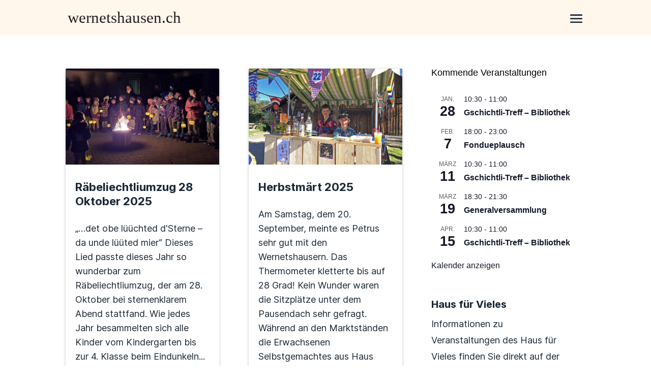

--- FILE ---
content_type: text/html; charset=UTF-8
request_url: https://www.wernetshausen.ch/kategorie/dorfleben/
body_size: 32104
content:
<!DOCTYPE html>
<html lang="de">
<head>
	<meta charset="UTF-8" />
<meta http-equiv="X-UA-Compatible" content="IE=edge">
	<link rel="pingback" href="https://www.wernetshausen.ch/xmlrpc.php" />

	<script type="text/javascript">
		document.documentElement.className = 'js';
	</script>
	
	<style id="et-divi-userfonts">@font-face { font-family: "Inter Bold"; font-display: swap;  src: url("https://www.wernetshausen.ch/wp-content/uploads/et-fonts/Inter-Bold.woff2") format("woff2"); }@font-face { font-family: "Inter Regular"; font-display: swap;  src: url("https://www.wernetshausen.ch/wp-content/uploads/et-fonts/Inter-Regular.woff2") format("woff2"); }</style><meta name='robots' content='index, follow, max-image-preview:large, max-snippet:-1, max-video-preview:-1' />

	<!-- This site is optimized with the Yoast SEO plugin v25.9 - https://yoast.com/wordpress/plugins/seo/ -->
	<title>Dorfleben Archive - wernetshausen.ch</title>
	<link rel="canonical" href="https://www.wernetshausen.ch/kategorie/dorfleben/" />
	<link rel="next" href="https://www.wernetshausen.ch/kategorie/dorfleben/page/2/" />
	<meta property="og:locale" content="de_DE" />
	<meta property="og:type" content="article" />
	<meta property="og:title" content="Dorfleben Archive - wernetshausen.ch" />
	<meta property="og:url" content="https://www.wernetshausen.ch/kategorie/dorfleben/" />
	<meta property="og:site_name" content="wernetshausen.ch" />
	<meta name="twitter:card" content="summary_large_image" />
	<script type="application/ld+json" class="yoast-schema-graph">{"@context":"https://schema.org","@graph":[{"@type":"CollectionPage","@id":"https://www.wernetshausen.ch/kategorie/dorfleben/","url":"https://www.wernetshausen.ch/kategorie/dorfleben/","name":"Dorfleben Archive - wernetshausen.ch","isPartOf":{"@id":"https://www.wernetshausen.ch/#website"},"primaryImageOfPage":{"@id":"https://www.wernetshausen.ch/kategorie/dorfleben/#primaryimage"},"image":{"@id":"https://www.wernetshausen.ch/kategorie/dorfleben/#primaryimage"},"thumbnailUrl":"https://www.wernetshausen.ch/wp-content/uploads/2025/11/20251028_184255.jpg","breadcrumb":{"@id":"https://www.wernetshausen.ch/kategorie/dorfleben/#breadcrumb"},"inLanguage":"de"},{"@type":"ImageObject","inLanguage":"de","@id":"https://www.wernetshausen.ch/kategorie/dorfleben/#primaryimage","url":"https://www.wernetshausen.ch/wp-content/uploads/2025/11/20251028_184255.jpg","contentUrl":"https://www.wernetshausen.ch/wp-content/uploads/2025/11/20251028_184255.jpg","width":1600,"height":900},{"@type":"BreadcrumbList","@id":"https://www.wernetshausen.ch/kategorie/dorfleben/#breadcrumb","itemListElement":[{"@type":"ListItem","position":1,"name":"Startseite","item":"https://www.wernetshausen.ch/"},{"@type":"ListItem","position":2,"name":"Dorfleben"}]},{"@type":"WebSite","@id":"https://www.wernetshausen.ch/#website","url":"https://www.wernetshausen.ch/","name":"wernetshausen.ch","description":"","potentialAction":[{"@type":"SearchAction","target":{"@type":"EntryPoint","urlTemplate":"https://www.wernetshausen.ch/?s={search_term_string}"},"query-input":{"@type":"PropertyValueSpecification","valueRequired":true,"valueName":"search_term_string"}}],"inLanguage":"de"}]}</script>
	<!-- / Yoast SEO plugin. -->


<link rel="alternate" type="application/rss+xml" title="wernetshausen.ch &raquo; Feed" href="https://www.wernetshausen.ch/feed/" />
<link rel="alternate" type="application/rss+xml" title="wernetshausen.ch &raquo; Kommentar-Feed" href="https://www.wernetshausen.ch/comments/feed/" />
<link rel="alternate" type="text/calendar" title="wernetshausen.ch &raquo; iCal Feed" href="https://www.wernetshausen.ch/events/?ical=1" />
<link rel="alternate" type="application/rss+xml" title="wernetshausen.ch &raquo; Dorfleben Kategorie-Feed" href="https://www.wernetshausen.ch/kategorie/dorfleben/feed/" />
<script type="text/javascript">
/* <![CDATA[ */
window._wpemojiSettings = {"baseUrl":"https:\/\/s.w.org\/images\/core\/emoji\/16.0.1\/72x72\/","ext":".png","svgUrl":"https:\/\/s.w.org\/images\/core\/emoji\/16.0.1\/svg\/","svgExt":".svg","source":{"concatemoji":"https:\/\/www.wernetshausen.ch\/wp-includes\/js\/wp-emoji-release.min.js?ver=6.8.3"}};
/*! This file is auto-generated */
!function(s,n){var o,i,e;function c(e){try{var t={supportTests:e,timestamp:(new Date).valueOf()};sessionStorage.setItem(o,JSON.stringify(t))}catch(e){}}function p(e,t,n){e.clearRect(0,0,e.canvas.width,e.canvas.height),e.fillText(t,0,0);var t=new Uint32Array(e.getImageData(0,0,e.canvas.width,e.canvas.height).data),a=(e.clearRect(0,0,e.canvas.width,e.canvas.height),e.fillText(n,0,0),new Uint32Array(e.getImageData(0,0,e.canvas.width,e.canvas.height).data));return t.every(function(e,t){return e===a[t]})}function u(e,t){e.clearRect(0,0,e.canvas.width,e.canvas.height),e.fillText(t,0,0);for(var n=e.getImageData(16,16,1,1),a=0;a<n.data.length;a++)if(0!==n.data[a])return!1;return!0}function f(e,t,n,a){switch(t){case"flag":return n(e,"\ud83c\udff3\ufe0f\u200d\u26a7\ufe0f","\ud83c\udff3\ufe0f\u200b\u26a7\ufe0f")?!1:!n(e,"\ud83c\udde8\ud83c\uddf6","\ud83c\udde8\u200b\ud83c\uddf6")&&!n(e,"\ud83c\udff4\udb40\udc67\udb40\udc62\udb40\udc65\udb40\udc6e\udb40\udc67\udb40\udc7f","\ud83c\udff4\u200b\udb40\udc67\u200b\udb40\udc62\u200b\udb40\udc65\u200b\udb40\udc6e\u200b\udb40\udc67\u200b\udb40\udc7f");case"emoji":return!a(e,"\ud83e\udedf")}return!1}function g(e,t,n,a){var r="undefined"!=typeof WorkerGlobalScope&&self instanceof WorkerGlobalScope?new OffscreenCanvas(300,150):s.createElement("canvas"),o=r.getContext("2d",{willReadFrequently:!0}),i=(o.textBaseline="top",o.font="600 32px Arial",{});return e.forEach(function(e){i[e]=t(o,e,n,a)}),i}function t(e){var t=s.createElement("script");t.src=e,t.defer=!0,s.head.appendChild(t)}"undefined"!=typeof Promise&&(o="wpEmojiSettingsSupports",i=["flag","emoji"],n.supports={everything:!0,everythingExceptFlag:!0},e=new Promise(function(e){s.addEventListener("DOMContentLoaded",e,{once:!0})}),new Promise(function(t){var n=function(){try{var e=JSON.parse(sessionStorage.getItem(o));if("object"==typeof e&&"number"==typeof e.timestamp&&(new Date).valueOf()<e.timestamp+604800&&"object"==typeof e.supportTests)return e.supportTests}catch(e){}return null}();if(!n){if("undefined"!=typeof Worker&&"undefined"!=typeof OffscreenCanvas&&"undefined"!=typeof URL&&URL.createObjectURL&&"undefined"!=typeof Blob)try{var e="postMessage("+g.toString()+"("+[JSON.stringify(i),f.toString(),p.toString(),u.toString()].join(",")+"));",a=new Blob([e],{type:"text/javascript"}),r=new Worker(URL.createObjectURL(a),{name:"wpTestEmojiSupports"});return void(r.onmessage=function(e){c(n=e.data),r.terminate(),t(n)})}catch(e){}c(n=g(i,f,p,u))}t(n)}).then(function(e){for(var t in e)n.supports[t]=e[t],n.supports.everything=n.supports.everything&&n.supports[t],"flag"!==t&&(n.supports.everythingExceptFlag=n.supports.everythingExceptFlag&&n.supports[t]);n.supports.everythingExceptFlag=n.supports.everythingExceptFlag&&!n.supports.flag,n.DOMReady=!1,n.readyCallback=function(){n.DOMReady=!0}}).then(function(){return e}).then(function(){var e;n.supports.everything||(n.readyCallback(),(e=n.source||{}).concatemoji?t(e.concatemoji):e.wpemoji&&e.twemoji&&(t(e.twemoji),t(e.wpemoji)))}))}((window,document),window._wpemojiSettings);
/* ]]> */
</script>
<meta content="Divi Child Theme v.1.2.1" name="generator"/><link rel='stylesheet' id='wpamelia-divi-css' href='https://www.wernetshausen.ch/wp-content/plugins/ameliabooking/extensions/divi_amelia/styles/divi-amelia.css?ver=8.5' type='text/css' media='all' />
<style id='wp-emoji-styles-inline-css' type='text/css'>

	img.wp-smiley, img.emoji {
		display: inline !important;
		border: none !important;
		box-shadow: none !important;
		height: 1em !important;
		width: 1em !important;
		margin: 0 0.07em !important;
		vertical-align: -0.1em !important;
		background: none !important;
		padding: 0 !important;
	}
</style>
<link rel='stylesheet' id='wp-block-library-css' href='https://www.wernetshausen.ch/wp-includes/css/dist/block-library/style.min.css?ver=6.8.3' type='text/css' media='all' />
<style id='wp-block-library-theme-inline-css' type='text/css'>
.wp-block-audio :where(figcaption){color:#555;font-size:13px;text-align:center}.is-dark-theme .wp-block-audio :where(figcaption){color:#ffffffa6}.wp-block-audio{margin:0 0 1em}.wp-block-code{border:1px solid #ccc;border-radius:4px;font-family:Menlo,Consolas,monaco,monospace;padding:.8em 1em}.wp-block-embed :where(figcaption){color:#555;font-size:13px;text-align:center}.is-dark-theme .wp-block-embed :where(figcaption){color:#ffffffa6}.wp-block-embed{margin:0 0 1em}.blocks-gallery-caption{color:#555;font-size:13px;text-align:center}.is-dark-theme .blocks-gallery-caption{color:#ffffffa6}:root :where(.wp-block-image figcaption){color:#555;font-size:13px;text-align:center}.is-dark-theme :root :where(.wp-block-image figcaption){color:#ffffffa6}.wp-block-image{margin:0 0 1em}.wp-block-pullquote{border-bottom:4px solid;border-top:4px solid;color:currentColor;margin-bottom:1.75em}.wp-block-pullquote cite,.wp-block-pullquote footer,.wp-block-pullquote__citation{color:currentColor;font-size:.8125em;font-style:normal;text-transform:uppercase}.wp-block-quote{border-left:.25em solid;margin:0 0 1.75em;padding-left:1em}.wp-block-quote cite,.wp-block-quote footer{color:currentColor;font-size:.8125em;font-style:normal;position:relative}.wp-block-quote:where(.has-text-align-right){border-left:none;border-right:.25em solid;padding-left:0;padding-right:1em}.wp-block-quote:where(.has-text-align-center){border:none;padding-left:0}.wp-block-quote.is-large,.wp-block-quote.is-style-large,.wp-block-quote:where(.is-style-plain){border:none}.wp-block-search .wp-block-search__label{font-weight:700}.wp-block-search__button{border:1px solid #ccc;padding:.375em .625em}:where(.wp-block-group.has-background){padding:1.25em 2.375em}.wp-block-separator.has-css-opacity{opacity:.4}.wp-block-separator{border:none;border-bottom:2px solid;margin-left:auto;margin-right:auto}.wp-block-separator.has-alpha-channel-opacity{opacity:1}.wp-block-separator:not(.is-style-wide):not(.is-style-dots){width:100px}.wp-block-separator.has-background:not(.is-style-dots){border-bottom:none;height:1px}.wp-block-separator.has-background:not(.is-style-wide):not(.is-style-dots){height:2px}.wp-block-table{margin:0 0 1em}.wp-block-table td,.wp-block-table th{word-break:normal}.wp-block-table :where(figcaption){color:#555;font-size:13px;text-align:center}.is-dark-theme .wp-block-table :where(figcaption){color:#ffffffa6}.wp-block-video :where(figcaption){color:#555;font-size:13px;text-align:center}.is-dark-theme .wp-block-video :where(figcaption){color:#ffffffa6}.wp-block-video{margin:0 0 1em}:root :where(.wp-block-template-part.has-background){margin-bottom:0;margin-top:0;padding:1.25em 2.375em}
</style>
<style id='global-styles-inline-css' type='text/css'>
:root{--wp--preset--aspect-ratio--square: 1;--wp--preset--aspect-ratio--4-3: 4/3;--wp--preset--aspect-ratio--3-4: 3/4;--wp--preset--aspect-ratio--3-2: 3/2;--wp--preset--aspect-ratio--2-3: 2/3;--wp--preset--aspect-ratio--16-9: 16/9;--wp--preset--aspect-ratio--9-16: 9/16;--wp--preset--color--black: #000000;--wp--preset--color--cyan-bluish-gray: #abb8c3;--wp--preset--color--white: #ffffff;--wp--preset--color--pale-pink: #f78da7;--wp--preset--color--vivid-red: #cf2e2e;--wp--preset--color--luminous-vivid-orange: #ff6900;--wp--preset--color--luminous-vivid-amber: #fcb900;--wp--preset--color--light-green-cyan: #7bdcb5;--wp--preset--color--vivid-green-cyan: #00d084;--wp--preset--color--pale-cyan-blue: #8ed1fc;--wp--preset--color--vivid-cyan-blue: #0693e3;--wp--preset--color--vivid-purple: #9b51e0;--wp--preset--gradient--vivid-cyan-blue-to-vivid-purple: linear-gradient(135deg,rgba(6,147,227,1) 0%,rgb(155,81,224) 100%);--wp--preset--gradient--light-green-cyan-to-vivid-green-cyan: linear-gradient(135deg,rgb(122,220,180) 0%,rgb(0,208,130) 100%);--wp--preset--gradient--luminous-vivid-amber-to-luminous-vivid-orange: linear-gradient(135deg,rgba(252,185,0,1) 0%,rgba(255,105,0,1) 100%);--wp--preset--gradient--luminous-vivid-orange-to-vivid-red: linear-gradient(135deg,rgba(255,105,0,1) 0%,rgb(207,46,46) 100%);--wp--preset--gradient--very-light-gray-to-cyan-bluish-gray: linear-gradient(135deg,rgb(238,238,238) 0%,rgb(169,184,195) 100%);--wp--preset--gradient--cool-to-warm-spectrum: linear-gradient(135deg,rgb(74,234,220) 0%,rgb(151,120,209) 20%,rgb(207,42,186) 40%,rgb(238,44,130) 60%,rgb(251,105,98) 80%,rgb(254,248,76) 100%);--wp--preset--gradient--blush-light-purple: linear-gradient(135deg,rgb(255,206,236) 0%,rgb(152,150,240) 100%);--wp--preset--gradient--blush-bordeaux: linear-gradient(135deg,rgb(254,205,165) 0%,rgb(254,45,45) 50%,rgb(107,0,62) 100%);--wp--preset--gradient--luminous-dusk: linear-gradient(135deg,rgb(255,203,112) 0%,rgb(199,81,192) 50%,rgb(65,88,208) 100%);--wp--preset--gradient--pale-ocean: linear-gradient(135deg,rgb(255,245,203) 0%,rgb(182,227,212) 50%,rgb(51,167,181) 100%);--wp--preset--gradient--electric-grass: linear-gradient(135deg,rgb(202,248,128) 0%,rgb(113,206,126) 100%);--wp--preset--gradient--midnight: linear-gradient(135deg,rgb(2,3,129) 0%,rgb(40,116,252) 100%);--wp--preset--font-size--small: 13px;--wp--preset--font-size--medium: 20px;--wp--preset--font-size--large: 36px;--wp--preset--font-size--x-large: 42px;--wp--preset--spacing--20: 0.44rem;--wp--preset--spacing--30: 0.67rem;--wp--preset--spacing--40: 1rem;--wp--preset--spacing--50: 1.5rem;--wp--preset--spacing--60: 2.25rem;--wp--preset--spacing--70: 3.38rem;--wp--preset--spacing--80: 5.06rem;--wp--preset--shadow--natural: 6px 6px 9px rgba(0, 0, 0, 0.2);--wp--preset--shadow--deep: 12px 12px 50px rgba(0, 0, 0, 0.4);--wp--preset--shadow--sharp: 6px 6px 0px rgba(0, 0, 0, 0.2);--wp--preset--shadow--outlined: 6px 6px 0px -3px rgba(255, 255, 255, 1), 6px 6px rgba(0, 0, 0, 1);--wp--preset--shadow--crisp: 6px 6px 0px rgba(0, 0, 0, 1);}:root { --wp--style--global--content-size: 823px;--wp--style--global--wide-size: 1080px; }:where(body) { margin: 0; }.wp-site-blocks > .alignleft { float: left; margin-right: 2em; }.wp-site-blocks > .alignright { float: right; margin-left: 2em; }.wp-site-blocks > .aligncenter { justify-content: center; margin-left: auto; margin-right: auto; }:where(.is-layout-flex){gap: 0.5em;}:where(.is-layout-grid){gap: 0.5em;}.is-layout-flow > .alignleft{float: left;margin-inline-start: 0;margin-inline-end: 2em;}.is-layout-flow > .alignright{float: right;margin-inline-start: 2em;margin-inline-end: 0;}.is-layout-flow > .aligncenter{margin-left: auto !important;margin-right: auto !important;}.is-layout-constrained > .alignleft{float: left;margin-inline-start: 0;margin-inline-end: 2em;}.is-layout-constrained > .alignright{float: right;margin-inline-start: 2em;margin-inline-end: 0;}.is-layout-constrained > .aligncenter{margin-left: auto !important;margin-right: auto !important;}.is-layout-constrained > :where(:not(.alignleft):not(.alignright):not(.alignfull)){max-width: var(--wp--style--global--content-size);margin-left: auto !important;margin-right: auto !important;}.is-layout-constrained > .alignwide{max-width: var(--wp--style--global--wide-size);}body .is-layout-flex{display: flex;}.is-layout-flex{flex-wrap: wrap;align-items: center;}.is-layout-flex > :is(*, div){margin: 0;}body .is-layout-grid{display: grid;}.is-layout-grid > :is(*, div){margin: 0;}body{padding-top: 0px;padding-right: 0px;padding-bottom: 0px;padding-left: 0px;}:root :where(.wp-element-button, .wp-block-button__link){background-color: #32373c;border-width: 0;color: #fff;font-family: inherit;font-size: inherit;line-height: inherit;padding: calc(0.667em + 2px) calc(1.333em + 2px);text-decoration: none;}.has-black-color{color: var(--wp--preset--color--black) !important;}.has-cyan-bluish-gray-color{color: var(--wp--preset--color--cyan-bluish-gray) !important;}.has-white-color{color: var(--wp--preset--color--white) !important;}.has-pale-pink-color{color: var(--wp--preset--color--pale-pink) !important;}.has-vivid-red-color{color: var(--wp--preset--color--vivid-red) !important;}.has-luminous-vivid-orange-color{color: var(--wp--preset--color--luminous-vivid-orange) !important;}.has-luminous-vivid-amber-color{color: var(--wp--preset--color--luminous-vivid-amber) !important;}.has-light-green-cyan-color{color: var(--wp--preset--color--light-green-cyan) !important;}.has-vivid-green-cyan-color{color: var(--wp--preset--color--vivid-green-cyan) !important;}.has-pale-cyan-blue-color{color: var(--wp--preset--color--pale-cyan-blue) !important;}.has-vivid-cyan-blue-color{color: var(--wp--preset--color--vivid-cyan-blue) !important;}.has-vivid-purple-color{color: var(--wp--preset--color--vivid-purple) !important;}.has-black-background-color{background-color: var(--wp--preset--color--black) !important;}.has-cyan-bluish-gray-background-color{background-color: var(--wp--preset--color--cyan-bluish-gray) !important;}.has-white-background-color{background-color: var(--wp--preset--color--white) !important;}.has-pale-pink-background-color{background-color: var(--wp--preset--color--pale-pink) !important;}.has-vivid-red-background-color{background-color: var(--wp--preset--color--vivid-red) !important;}.has-luminous-vivid-orange-background-color{background-color: var(--wp--preset--color--luminous-vivid-orange) !important;}.has-luminous-vivid-amber-background-color{background-color: var(--wp--preset--color--luminous-vivid-amber) !important;}.has-light-green-cyan-background-color{background-color: var(--wp--preset--color--light-green-cyan) !important;}.has-vivid-green-cyan-background-color{background-color: var(--wp--preset--color--vivid-green-cyan) !important;}.has-pale-cyan-blue-background-color{background-color: var(--wp--preset--color--pale-cyan-blue) !important;}.has-vivid-cyan-blue-background-color{background-color: var(--wp--preset--color--vivid-cyan-blue) !important;}.has-vivid-purple-background-color{background-color: var(--wp--preset--color--vivid-purple) !important;}.has-black-border-color{border-color: var(--wp--preset--color--black) !important;}.has-cyan-bluish-gray-border-color{border-color: var(--wp--preset--color--cyan-bluish-gray) !important;}.has-white-border-color{border-color: var(--wp--preset--color--white) !important;}.has-pale-pink-border-color{border-color: var(--wp--preset--color--pale-pink) !important;}.has-vivid-red-border-color{border-color: var(--wp--preset--color--vivid-red) !important;}.has-luminous-vivid-orange-border-color{border-color: var(--wp--preset--color--luminous-vivid-orange) !important;}.has-luminous-vivid-amber-border-color{border-color: var(--wp--preset--color--luminous-vivid-amber) !important;}.has-light-green-cyan-border-color{border-color: var(--wp--preset--color--light-green-cyan) !important;}.has-vivid-green-cyan-border-color{border-color: var(--wp--preset--color--vivid-green-cyan) !important;}.has-pale-cyan-blue-border-color{border-color: var(--wp--preset--color--pale-cyan-blue) !important;}.has-vivid-cyan-blue-border-color{border-color: var(--wp--preset--color--vivid-cyan-blue) !important;}.has-vivid-purple-border-color{border-color: var(--wp--preset--color--vivid-purple) !important;}.has-vivid-cyan-blue-to-vivid-purple-gradient-background{background: var(--wp--preset--gradient--vivid-cyan-blue-to-vivid-purple) !important;}.has-light-green-cyan-to-vivid-green-cyan-gradient-background{background: var(--wp--preset--gradient--light-green-cyan-to-vivid-green-cyan) !important;}.has-luminous-vivid-amber-to-luminous-vivid-orange-gradient-background{background: var(--wp--preset--gradient--luminous-vivid-amber-to-luminous-vivid-orange) !important;}.has-luminous-vivid-orange-to-vivid-red-gradient-background{background: var(--wp--preset--gradient--luminous-vivid-orange-to-vivid-red) !important;}.has-very-light-gray-to-cyan-bluish-gray-gradient-background{background: var(--wp--preset--gradient--very-light-gray-to-cyan-bluish-gray) !important;}.has-cool-to-warm-spectrum-gradient-background{background: var(--wp--preset--gradient--cool-to-warm-spectrum) !important;}.has-blush-light-purple-gradient-background{background: var(--wp--preset--gradient--blush-light-purple) !important;}.has-blush-bordeaux-gradient-background{background: var(--wp--preset--gradient--blush-bordeaux) !important;}.has-luminous-dusk-gradient-background{background: var(--wp--preset--gradient--luminous-dusk) !important;}.has-pale-ocean-gradient-background{background: var(--wp--preset--gradient--pale-ocean) !important;}.has-electric-grass-gradient-background{background: var(--wp--preset--gradient--electric-grass) !important;}.has-midnight-gradient-background{background: var(--wp--preset--gradient--midnight) !important;}.has-small-font-size{font-size: var(--wp--preset--font-size--small) !important;}.has-medium-font-size{font-size: var(--wp--preset--font-size--medium) !important;}.has-large-font-size{font-size: var(--wp--preset--font-size--large) !important;}.has-x-large-font-size{font-size: var(--wp--preset--font-size--x-large) !important;}
:where(.wp-block-post-template.is-layout-flex){gap: 1.25em;}:where(.wp-block-post-template.is-layout-grid){gap: 1.25em;}
:where(.wp-block-columns.is-layout-flex){gap: 2em;}:where(.wp-block-columns.is-layout-grid){gap: 2em;}
:root :where(.wp-block-pullquote){font-size: 1.5em;line-height: 1.6;}
</style>
<link rel='stylesheet' id='dashicons-css' href='https://www.wernetshausen.ch/wp-includes/css/dashicons.min.css?ver=6.8.3' type='text/css' media='all' />
<link rel='stylesheet' id='admin-bar-css' href='https://www.wernetshausen.ch/wp-includes/css/admin-bar.min.css?ver=6.8.3' type='text/css' media='all' />
<style id='admin-bar-inline-css' type='text/css'>

    /* Hide CanvasJS credits for P404 charts specifically */
    #p404RedirectChart .canvasjs-chart-credit {
        display: none !important;
    }
    
    #p404RedirectChart canvas {
        border-radius: 6px;
    }

    .p404-redirect-adminbar-weekly-title {
        font-weight: bold;
        font-size: 14px;
        color: #fff;
        margin-bottom: 6px;
    }

    #wpadminbar #wp-admin-bar-p404_free_top_button .ab-icon:before {
        content: "\f103";
        color: #dc3545;
        top: 3px;
    }
    
    #wp-admin-bar-p404_free_top_button .ab-item {
        min-width: 80px !important;
        padding: 0px !important;
    }
    
    /* Ensure proper positioning and z-index for P404 dropdown */
    .p404-redirect-adminbar-dropdown-wrap { 
        min-width: 0; 
        padding: 0;
        position: static !important;
    }
    
    #wpadminbar #wp-admin-bar-p404_free_top_button_dropdown {
        position: static !important;
    }
    
    #wpadminbar #wp-admin-bar-p404_free_top_button_dropdown .ab-item {
        padding: 0 !important;
        margin: 0 !important;
    }
    
    .p404-redirect-dropdown-container {
        min-width: 340px;
        padding: 18px 18px 12px 18px;
        background: #23282d !important;
        color: #fff;
        border-radius: 12px;
        box-shadow: 0 8px 32px rgba(0,0,0,0.25);
        margin-top: 10px;
        position: relative !important;
        z-index: 999999 !important;
        display: block !important;
        border: 1px solid #444;
    }
    
    /* Ensure P404 dropdown appears on hover */
    #wpadminbar #wp-admin-bar-p404_free_top_button .p404-redirect-dropdown-container { 
        display: none !important;
    }
    
    #wpadminbar #wp-admin-bar-p404_free_top_button:hover .p404-redirect-dropdown-container { 
        display: block !important;
    }
    
    #wpadminbar #wp-admin-bar-p404_free_top_button:hover #wp-admin-bar-p404_free_top_button_dropdown .p404-redirect-dropdown-container {
        display: block !important;
    }
    
    .p404-redirect-card {
        background: #2c3338;
        border-radius: 8px;
        padding: 18px 18px 12px 18px;
        box-shadow: 0 2px 8px rgba(0,0,0,0.07);
        display: flex;
        flex-direction: column;
        align-items: flex-start;
        border: 1px solid #444;
    }
    
    .p404-redirect-btn {
        display: inline-block;
        background: #dc3545;
        color: #fff !important;
        font-weight: bold;
        padding: 5px 22px;
        border-radius: 8px;
        text-decoration: none;
        font-size: 17px;
        transition: background 0.2s, box-shadow 0.2s;
        margin-top: 8px;
        box-shadow: 0 2px 8px rgba(220,53,69,0.15);
        text-align: center;
        line-height: 1.6;
    }
    
    .p404-redirect-btn:hover {
        background: #c82333;
        color: #fff !important;
        box-shadow: 0 4px 16px rgba(220,53,69,0.25);
    }
    
    /* Prevent conflicts with other admin bar dropdowns */
    #wpadminbar .ab-top-menu > li:hover > .ab-item,
    #wpadminbar .ab-top-menu > li.hover > .ab-item {
        z-index: auto;
    }
    
    #wpadminbar #wp-admin-bar-p404_free_top_button:hover > .ab-item {
        z-index: 999998 !important;
    }
    
</style>
<style id='divi-responsive-helper-public-inline-css' type='text/css'>
.pac_drh_d_none {display: none !important;} .et-core-modal-content p{font-size: inherit !important;line-height:inherit !important;} .et-fb-page-creation-card-text p{font-size: inherit !important;line-height:inherit !important;} .et-cloud-filter p{font-size: inherit !important;line-height:inherit !important;} .et-cloud-app__upsell-description{font-size: inherit !important;} .et-core-modal p{font-size: inherit !important;line-height:inherit !important;} .et-common-prompt__modal p{font-size: inherit !important;line-height:inherit !important;} .et-fb-main-settings p{font-size: inherit !important;line-height:inherit !important;} .et-fb-module-settings p{font-size: inherit !important;line-height:inherit !important;} @media (min-width:981px){.pac_drh_hide_menu_item_desktop{display:none!important;}} @media (min-width:768px) and (max-width:980px){.pac_drh_hide_menu_item_tablet{display:none!important;}} @media (min-width:300px) and (max-width:767px){.pac_drh_hide_menu_item_mobile{display:none!important;}} @media only screen and (min-width:981px){[data-drh-menu-device=phone],[data-drh-menu-device=tablet]{display:none!important}}@media only screen and (min-width:768px) and (max-width:980px){[data-drh-menu-device=desktop],[data-drh-menu-device=phone]{display:none!important}}@media only screen and (max-width:767px){[data-drh-menu-device=desktop],[data-drh-menu-device=tablet]{display:none!important}}
#et_mobile_nav_menu .et-db #et-boc .et-l ul.et_mobile_menu li.menu-item-has-children .mobile-toggle,#et_mobile_nav_menu .et-db #et-boc .et-l ul.et_mobile_menu li.page_item_has_children .mobile-toggle,#et_mobile_nav_menu ul.et_mobile_menu li.menu-item-has-children .mobile-toggle,#et_mobile_nav_menu ul.et_mobile_menu li.page_item_has_children .mobile-toggle{width:44px;height:100%;padding:0!important;max-height:44px;border:none;position:absolute;right:0;top:0;z-index:999;background-color:transparent}#et_mobile_nav_menu .et-db #et-boc .et-l ul.et_mobile_menu>li.menu-item-has-children,#et_mobile_nav_menu .et-db #et-boc .et-l ul.et_mobile_menu>li.menu-item-has-children .sub-menu li.menu-item-has-children,#et_mobile_nav_menu .et-db #et-boc .et-l ul.et_mobile_menu>li.page_item_has_children,#et_mobile_nav_menu ul.et_mobile_menu>li.menu-item-has-children,#et_mobile_nav_menu ul.et_mobile_menu>li.menu-item-has-children .sub-menu li.menu-item-has-children,#et_mobile_nav_menu ul.et_mobile_menu>li.page_item_has_children{position:relative}#et_mobile_nav_menu .et-db #et-boc .et-l .et_mobile_menu .menu-item-has-children>a,#et_mobile_nav_menu .et_mobile_menu .menu-item-has-children>a{background-color:transparent}#et_mobile_nav_menu #main-header ul.et_mobile_menu .menu-item-has-children .sub-menu,#et_mobile_nav_menu .et-db #et-boc .et-l ul.et_mobile_menu .menu-item-has-children .sub-menu,#et_mobile_nav_menu .et-db #main-header ul.et_mobile_menu .menu-item-has-children .sub-menu,#et_mobile_nav_menu ul.et_mobile_menu .menu-item-has-children .sub-menu{display:none!important;visibility:hidden!important}#main-header ul.et_mobile_menu .menu-item-has-children .sub-menu.visible,.et-db #et-boc .et-l ul.et_mobile_menu .menu-item-has-children .sub-menu.visible,.et-db #main-header ul.et_mobile_menu .menu-item-has-children .sub-menu.visible,ul.et_mobile_menu .menu-item-has-children .sub-menu.visible{display:block!important;visibility:visible!important}#et_mobile_nav_menu .et-db #et-boc .et-l ul.et_mobile_menu li.menu-item-has-children .mobile-toggle,#et_mobile_nav_menu ul.et_mobile_menu li.menu-item-has-children .mobile-toggle{text-align:center;opacity:1}#et_mobile_nav_menu .et-db #et-boc .et-l ul.et_mobile_menu li.menu-item-has-children .mobile-toggle::after,#et_mobile_nav_menu ul.et_mobile_menu li.menu-item-has-children .mobile-toggle::after{top:10px;position:relative;font-family:ETModules,serif;content:"3";color:#2ea3f2;background:#f0f3f6;border-radius:50%;padding:3px}#et_mobile_nav_menu .et-db #et-boc .et-l ul.et_mobile_menu li.menu-item-has-children.dt-open>.mobile-toggle::after,#et_mobile_nav_menu ul.et_mobile_menu li.menu-item-has-children.dt-open>.mobile-toggle::after{content:"2"}#et_mobile_nav_menu .et_pb_menu .et_mobile_menu:after{position:absolute;right:5%;margin-left:-20px;top:-14px;width:0;height:0;content:"";border-left:20px solid transparent;border-right:20px solid transparent;border-bottom:20px solid #fff}#et_mobile_nav_menu .mobile_menu_bar{position:relative;display:block;line-height:0}#et_mobile_nav_menu .et_pb_menu .et_mobile_menu,#et_mobile_nav_menu .et_pb_menu .et_mobile_menu ul{background-color:#fff!important;border-radius:10px}
</style>
<link rel='stylesheet' id='wpdm-fonticon-css' href='https://www.wernetshausen.ch/wp-content/plugins/download-manager/assets/wpdm-iconfont/css/wpdm-icons.css?ver=6.8.3' type='text/css' media='all' />
<link rel='stylesheet' id='wpdm-front-css' href='https://www.wernetshausen.ch/wp-content/plugins/download-manager/assets/css/front.min.css?ver=6.8.3' type='text/css' media='all' />
<link rel='stylesheet' id='ss-asset-css-0-css' href='https://www.wernetshausen.ch/wp-content/plugins/responsive-table-for-divi/assets/datatable/css/jquery.dataTables.min.css?ver=1.13.4' type='text/css' media='all' />
<link rel='stylesheet' id='ss-asset-css-1-css' href='https://www.wernetshausen.ch/wp-content/plugins/responsive-table-for-divi/assets/datatable/css/rowReorder.dataTables.min.css?ver=1.3.3' type='text/css' media='all' />
<link rel='stylesheet' id='ss-asset-css-2-css' href='https://www.wernetshausen.ch/wp-content/plugins/responsive-table-for-divi/assets/datatable/css/responsive.dataTables.min.css?ver=2.4.1' type='text/css' media='all' />
<link rel='stylesheet' id='suso-ae-grecaptcha-badge-css' href='https://www.wernetshausen.ch/wp-content/plugins/sutersoftware-admin-extensions/public/css/suso-ae-grecaptcha-badge.min.css?ver=2.1.1' type='text/css' media='all' />
<link rel='stylesheet' id='suso-ae-css' href='https://www.wernetshausen.ch/wp-content/plugins/sutersoftware-admin-extensions/public/css/suso_ae.min.css?ver=2.2.2' type='text/css' media='all' />
<link rel='stylesheet' id='pac-da-hide-layout-vb-css' href='https://www.wernetshausen.ch/wp-content/plugins/divi-assistant/D4/include/css/hide-layout.min.css?ver=2.0.0' type='text/css' media='all' />
<link rel='stylesheet' id='divi-event-calendar-module-styles-css' href='https://www.wernetshausen.ch/wp-content/plugins/divi-event-calendar-module/styles/style.min.css?ver=1.0.0' type='text/css' media='all' />
<link rel='stylesheet' id='divi_amelia-styles-css' href='https://www.wernetshausen.ch/wp-content/plugins/ameliabooking/extensions/divi_amelia/styles/style.min.css?ver=1.0.0' type='text/css' media='all' />
<link rel='stylesheet' id='tablepress-default-css' href='https://www.wernetshausen.ch/wp-content/plugins/tablepress/css/build/default.css?ver=3.2.1' type='text/css' media='all' />
<style id='pac-da-inline-css' type='text/css'>
div.et-cloud-app-view-header--right > div.et-cloud-toggle, .et-fb-modal-settings--existing_pages div.et-cloud-app__upsell.card-library.card-default, .et-fb-modal-settings--modules_library div.et-cloud-app__upsell.card-library.card-default, #et-fb-right-click-controls > a.et-fb-right-click-menu__item.et-fb-right-click-menu__item--saveCloud, #et-fb-settings-column.et-fb-tooltip-modal--save_to_library > div > div > div > div > div.et-cloud-app__upsell.card-save-modal.card-default, #et-fb-settings-column.et-fb-tooltip-modal--save_to_library > div > div > div > div > div:nth-child(3) {display:none !important;}.et-fb-modal-settings--modules_all div.et-cloud-app__upsell.card-library.card-default {display:none !important;}.et-db #et-boc .et-fb-popover--inverse.et-fb-popover--arrow {display: none!important;}.et-fb-field-settings-modal {min-height:500px!important;}.et-db #et-boc .et-l .et-fb-font-icon-list { min-height:300px!important;}@media all and (max-width: 980px) {html, body {overflow-x: clip;} body {position: relative}}.et-db #et-boc .et-l .et-fb-option--tiny-mce .et-fb-tinymce-html-input { min-height:400px!important;}
</style>
<link rel='stylesheet' id='divi-style-parent-css' href='https://www.wernetshausen.ch/wp-content/themes/Divi/style-static.min.css?ver=4.27.4' type='text/css' media='all' />
<link rel='stylesheet' id='divi-style-css' href='https://www.wernetshausen.ch/wp-content/themes/Divi-Child/style.css?ver=4.27.4' type='text/css' media='all' />
<script type="text/javascript" src="https://www.wernetshausen.ch/wp-includes/js/jquery/jquery.min.js?ver=3.7.1" id="jquery-core-js"></script>
<script type="text/javascript" src="https://www.wernetshausen.ch/wp-includes/js/jquery/jquery-migrate.min.js?ver=3.4.1" id="jquery-migrate-js"></script>
<script type="text/javascript" src="https://www.wernetshausen.ch/wp-content/plugins/download-manager/assets/js/wpdm.min.js?ver=6.8.3" id="wpdm-frontend-js-js"></script>
<script type="text/javascript" id="wpdm-frontjs-js-extra">
/* <![CDATA[ */
var wpdm_url = {"home":"https:\/\/www.wernetshausen.ch\/","site":"https:\/\/www.wernetshausen.ch\/","ajax":"https:\/\/www.wernetshausen.ch\/wp-admin\/admin-ajax.php"};
var wpdm_js = {"spinner":"<i class=\"wpdm-icon wpdm-sun wpdm-spin\"><\/i>","client_id":"d6d6d80cfca59f1b5649f49f561359bb"};
var wpdm_strings = {"pass_var":"Password Verified!","pass_var_q":"Bitte klicke auf den folgenden Button, um den Download zu starten.","start_dl":"Download starten"};
/* ]]> */
</script>
<script type="text/javascript" src="https://www.wernetshausen.ch/wp-content/plugins/download-manager/assets/js/front.min.js?ver=3.3.24" id="wpdm-frontjs-js"></script>
<link rel="https://api.w.org/" href="https://www.wernetshausen.ch/wp-json/" /><link rel="alternate" title="JSON" type="application/json" href="https://www.wernetshausen.ch/wp-json/wp/v2/categories/178" /><link rel="EditURI" type="application/rsd+xml" title="RSD" href="https://www.wernetshausen.ch/xmlrpc.php?rsd" />
<meta name="generator" content="WordPress 6.8.3" />
<meta name="tec-api-version" content="v1"><meta name="tec-api-origin" content="https://www.wernetshausen.ch"><link rel="alternate" href="https://www.wernetshausen.ch/wp-json/tribe/events/v1/" /><meta name="viewport" content="width=device-width, initial-scale=1.0, maximum-scale=1.0, user-scalable=0" />
<meta name="theme-color" content="#ffffff" />
        <script type="text/javascript" id="pac-drh-collapse-mobile-submenus-inline-js">
            jQuery(function ($) {
                $(document).ready(function () {
                    let enableCollapseMobileSubmenus = '1';
                    let enableCollapseOtherSubmenus = '';
                    if (enableCollapseMobileSubmenus) {
                        $("body #et_mobile_nav_menu ul.et_mobile_menu li.menu-item-has-children, body #et_mobile_nav_menu ul.et_mobile_menu  li.page_item_has_children").append('<a href="javascript:void(0)" class="mobile-toggle"></a>');
                        $('#et_mobile_nav_menu ul.et_mobile_menu li.menu-item-has-children .mobile-toggle, #et_mobile_nav_menu ul.et_mobile_menu li.page_item_has_children .mobile-toggle').click(function (event) {
                            event.preventDefault();
                            let parentLi = $(this).parent('li');
                            if (parentLi.hasClass('dt-open')) {
                                parentLi.toggleClass('dt-open');
                                parentLi.find('ul.children').first().toggleClass('visible');
                                parentLi.find('ul.sub-menu').first().toggleClass('visible');
                            } else {
                                if (!parentLi.parent('ul').hasClass('visible') && enableCollapseOtherSubmenus) {
                                    $('li.menu-item-has-children').removeClass('dt-open');
                                    $('li.menu-item-has-children .sub-menu').removeClass('visible');
                                }
                                parentLi.toggleClass('dt-open');
                                parentLi.find('ul.children').first().toggleClass('visible');
                                parentLi.find('ul.sub-menu').first().toggleClass('visible');
                            }
                        });
                        $('body ul.et_mobile_menu li.menu-item-has-children, body ul.et_mobile_menu li.page_item_has_children').attr('data-icon', 'P');
                        $('.mobile-toggle').on('mouseover', function () {
                            $(this).parent().addClass('is-hover');
                        }).on('mouseout', function () {
                            $(this).parent().removeClass('is-hover');
                        })
                    }
                });
            });
        </script>
        <link rel="icon" href="https://www.wernetshausen.ch/wp-content/uploads/2021/01/cropped-favicon-hinwil-512x500.png" sizes="32x32" />
<link rel="icon" href="https://www.wernetshausen.ch/wp-content/uploads/2021/01/cropped-favicon-hinwil.png" sizes="192x192" />
<link rel="apple-touch-icon" href="https://www.wernetshausen.ch/wp-content/uploads/2021/01/cropped-favicon-hinwil.png" />
<meta name="msapplication-TileImage" content="https://www.wernetshausen.ch/wp-content/uploads/2021/01/cropped-favicon-hinwil.png" />
<style id="et-divi-customizer-global-cached-inline-styles">body,.et_pb_column_1_2 .et_quote_content blockquote cite,.et_pb_column_1_2 .et_link_content a.et_link_main_url,.et_pb_column_1_3 .et_quote_content blockquote cite,.et_pb_column_3_8 .et_quote_content blockquote cite,.et_pb_column_1_4 .et_quote_content blockquote cite,.et_pb_blog_grid .et_quote_content blockquote cite,.et_pb_column_1_3 .et_link_content a.et_link_main_url,.et_pb_column_3_8 .et_link_content a.et_link_main_url,.et_pb_column_1_4 .et_link_content a.et_link_main_url,.et_pb_blog_grid .et_link_content a.et_link_main_url,body .et_pb_bg_layout_light .et_pb_post p,body .et_pb_bg_layout_dark .et_pb_post p{font-size:18px}.et_pb_slide_content,.et_pb_best_value{font-size:20px}body{color:#1b2733}h1,h2,h3,h4,h5,h6{color:#1b2733}body{line-height:1.8em}#et_search_icon:hover,.mobile_menu_bar:before,.mobile_menu_bar:after,.et_toggle_slide_menu:after,.et-social-icon a:hover,.et_pb_sum,.et_pb_pricing li a,.et_pb_pricing_table_button,.et_overlay:before,.entry-summary p.price ins,.et_pb_member_social_links a:hover,.et_pb_widget li a:hover,.et_pb_filterable_portfolio .et_pb_portfolio_filters li a.active,.et_pb_filterable_portfolio .et_pb_portofolio_pagination ul li a.active,.et_pb_gallery .et_pb_gallery_pagination ul li a.active,.wp-pagenavi span.current,.wp-pagenavi a:hover,.nav-single a,.tagged_as a,.posted_in a{color:#0c71c3}.et_pb_contact_submit,.et_password_protected_form .et_submit_button,.et_pb_bg_layout_light .et_pb_newsletter_button,.comment-reply-link,.form-submit .et_pb_button,.et_pb_bg_layout_light .et_pb_promo_button,.et_pb_bg_layout_light .et_pb_more_button,.et_pb_contact p input[type="checkbox"]:checked+label i:before,.et_pb_bg_layout_light.et_pb_module.et_pb_button{color:#0c71c3}.footer-widget h4{color:#0c71c3}.et-search-form,.nav li ul,.et_mobile_menu,.footer-widget li:before,.et_pb_pricing li:before,blockquote{border-color:#0c71c3}.et_pb_counter_amount,.et_pb_featured_table .et_pb_pricing_heading,.et_quote_content,.et_link_content,.et_audio_content,.et_pb_post_slider.et_pb_bg_layout_dark,.et_slide_in_menu_container,.et_pb_contact p input[type="radio"]:checked+label i:before{background-color:#0c71c3}.container,.et_pb_row,.et_pb_slider .et_pb_container,.et_pb_fullwidth_section .et_pb_title_container,.et_pb_fullwidth_section .et_pb_title_featured_container,.et_pb_fullwidth_header:not(.et_pb_fullscreen) .et_pb_fullwidth_header_container{max-width:1550px}.et_boxed_layout #page-container,.et_boxed_layout.et_non_fixed_nav.et_transparent_nav #page-container #top-header,.et_boxed_layout.et_non_fixed_nav.et_transparent_nav #page-container #main-header,.et_fixed_nav.et_boxed_layout #page-container #top-header,.et_fixed_nav.et_boxed_layout #page-container #main-header,.et_boxed_layout #page-container .container,.et_boxed_layout #page-container .et_pb_row{max-width:1710px}a{color:#0c71c3}.nav li ul{border-color:#2ea3f2}#page-container #top-header{background-color:#0c71c3!important}#et-secondary-nav li ul{background-color:#0c71c3}#main-header .nav li ul a{color:rgba(0,0,0,0.7)}.footer-widget,.footer-widget li,.footer-widget li a,#footer-info{font-size:14px}.footer-widget .et_pb_widget div,.footer-widget .et_pb_widget ul,.footer-widget .et_pb_widget ol,.footer-widget .et_pb_widget label{line-height:1.7em}#et-footer-nav .bottom-nav li.current-menu-item a{color:#2ea3f2}body .et_pb_bg_layout_light.et_pb_button:hover,body .et_pb_bg_layout_light .et_pb_button:hover,body .et_pb_button:hover{border-radius:0px}h1,h2,h3,h4,h5,h6,.et_quote_content blockquote p,.et_pb_slide_description .et_pb_slide_title{line-height:1.2em}@media only screen and (min-width:981px){.et_pb_section{padding:3% 0}.et_pb_fullwidth_section{padding:0}#main-footer .footer-widget h4,#main-footer .widget_block h1,#main-footer .widget_block h2,#main-footer .widget_block h3,#main-footer .widget_block h4,#main-footer .widget_block h5,#main-footer .widget_block h6{font-size:18px}.et_header_style_centered.et_hide_primary_logo #main-header:not(.et-fixed-header) .logo_container,.et_header_style_centered.et_hide_fixed_logo #main-header.et-fixed-header .logo_container{height:11.88px}}@media only screen and (min-width:1937px){.et_pb_row{padding:38px 0}.et_pb_section{padding:58px 0}.single.et_pb_pagebuilder_layout.et_full_width_page .et_post_meta_wrapper{padding-top:116px}.et_pb_fullwidth_section{padding:0}}h1,h1.et_pb_contact_main_title,.et_pb_title_container h1{font-size:28px}h2,.product .related h2,.et_pb_column_1_2 .et_quote_content blockquote p{font-size:24px}h3{font-size:20px}h4,.et_pb_circle_counter h3,.et_pb_number_counter h3,.et_pb_column_1_3 .et_pb_post h2,.et_pb_column_1_4 .et_pb_post h2,.et_pb_blog_grid h2,.et_pb_column_1_3 .et_quote_content blockquote p,.et_pb_column_3_8 .et_quote_content blockquote p,.et_pb_column_1_4 .et_quote_content blockquote p,.et_pb_blog_grid .et_quote_content blockquote p,.et_pb_column_1_3 .et_link_content h2,.et_pb_column_3_8 .et_link_content h2,.et_pb_column_1_4 .et_link_content h2,.et_pb_blog_grid .et_link_content h2,.et_pb_column_1_3 .et_audio_content h2,.et_pb_column_3_8 .et_audio_content h2,.et_pb_column_1_4 .et_audio_content h2,.et_pb_blog_grid .et_audio_content h2,.et_pb_column_3_8 .et_pb_audio_module_content h2,.et_pb_column_1_3 .et_pb_audio_module_content h2,.et_pb_gallery_grid .et_pb_gallery_item h3,.et_pb_portfolio_grid .et_pb_portfolio_item h2,.et_pb_filterable_portfolio_grid .et_pb_portfolio_item h2{font-size:16px}h5{font-size:14px}h6{font-size:13px}.et_pb_slide_description .et_pb_slide_title{font-size:42px}.et_pb_gallery_grid .et_pb_gallery_item h3,.et_pb_portfolio_grid .et_pb_portfolio_item h2,.et_pb_filterable_portfolio_grid .et_pb_portfolio_item h2,.et_pb_column_1_4 .et_pb_audio_module_content h2{font-size:14px}@media only screen and (max-width:980px){.et_pb_section{padding:24px 0}.et_pb_section.et_pb_fullwidth_section{padding:0}}	h1,h2,h3,h4,h5,h6{font-family:'Inter Bold',Helvetica,Arial,Lucida,sans-serif}body,input,textarea,select{font-family:'Inter Regular',Helvetica,Arial,Lucida,sans-serif}.et-db #et-boc .et-l .et_pb_menu_0_tb_header.et_pb_menu .nav li ul{border-radius:4px}.et-menu li li.menu-item-has-children>a:first-child:after{top:6px;right:9px}.et_pb_widget_area_left{border-right:0px solid rgba(0,0,0,.1)!important}.tribe-common .tribe-common-h6{font-size:18px!important;color:#000000!important;padding-bottom:10px!important;line-height:1em!important;font-weight:500!important}.tribe-events-widget{margin-bottom:18.539%!important}#et-main-area{background-color:white}@media (max-width:980px){.et_pb_section_0_tb_body,.et_pb_section_0{padding:0px 0!important}}#block-2,#block-3{margin-bottom:10px}.et_pb_bg_layout_light .et_pb_widget li a{color:#000!important}.et_pb_title_featured_container{display:none}.wp-block-gallery{margin-top:24px}@media screen and (max-width:980px){.et_pb_section{padding-top:3vh;padding-bottom:3vh}}.et_mobile_menu .menu-item-has-children>a{background-color:#ffffff!important}.et_mobile_menu{border-radius:8px}.et-pb-arrow-prev:before,.et-pb-arrow-next:before{color:white!important}.et-pb-controllers{display:none}.wpforms-container-full{margin-top:-26px!important}.et_pb_menu_0_tb_header ul.et_mobile_menu li.menu-item-has-children .mobile-toggle::after{color:#1b2733!important;background:#ffffff!important}.et_pb_menu_0_tb_header.et_pb_menu .nav li ul.sub-menu a{font-size:17px!important}.et_pb_blog_grid .et_pb_post{border:1px solid #E8E8EB;box-sizing:border-box;box-shadow:0 1px 2px rgb(0 0 0 / 5%),0 4px 5px rgb(0 0 0 / 5%)}.et_pb_bg_layout_light .et_pb_post p{line-height:1.6em!important;margin-bottom:16px;margin-top:16px;color:#1b2733}table.dataTable.dtr-inline.collapsed>tbody>tr>td.dtr-control,table.dataTable.dtr-inline.collapsed>tbody>tr>th.dtr-control{padding-left:30px!important}.tribe-events-single-event-description.tribe-events-content p{font-size:20px;color:#141827}.single-tribe_events .tribe-events-single .tribe-events-event-meta{width:100%}.tribe-events-venue-map{width:100%}.wp-block-video{margin-top:24px}.am-els__filters{display:none}.am-ec__actions-price,.am-ec__info-capacity{display:none!important}.full{color:red!important}#block-8{margin-bottom:0px!important}</style><meta name="generator" content="WordPress Download Manager 3.3.24" />
                <style>
        /* WPDM Link Template Styles */        </style>
                <style>

            :root {
                --color-primary: #4a8eff;
                --color-primary-rgb: 74, 142, 255;
                --color-primary-hover: #4a8eff;
                --color-primary-active: #4a8eff;
                --color-secondary: #6c757d;
                --color-secondary-rgb: 108, 117, 125;
                --color-secondary-hover: #6c757d;
                --color-secondary-active: #6c757d;
                --color-success: #18ce0f;
                --color-success-rgb: 24, 206, 15;
                --color-success-hover: #18ce0f;
                --color-success-active: #18ce0f;
                --color-info: #2CA8FF;
                --color-info-rgb: 44, 168, 255;
                --color-info-hover: #2CA8FF;
                --color-info-active: #2CA8FF;
                --color-warning: #FFB236;
                --color-warning-rgb: 255, 178, 54;
                --color-warning-hover: #FFB236;
                --color-warning-active: #FFB236;
                --color-danger: #ff5062;
                --color-danger-rgb: 255, 80, 98;
                --color-danger-hover: #ff5062;
                --color-danger-active: #ff5062;
                --color-green: #30b570;
                --color-blue: #0073ff;
                --color-purple: #8557D3;
                --color-red: #ff5062;
                --color-muted: rgba(69, 89, 122, 0.6);
                --wpdm-font: "Sen", -apple-system, BlinkMacSystemFont, "Segoe UI", Roboto, Helvetica, Arial, sans-serif, "Apple Color Emoji", "Segoe UI Emoji", "Segoe UI Symbol";
            }

            .wpdm-download-link.btn.btn-primary {
                border-radius: 4px;
            }


        </style>
        </head>
<body class="archive category category-dorfleben category-178 wp-theme-Divi wp-child-theme-Divi-Child et-tb-has-template et-tb-has-header et-tb-has-body et-tb-has-footer tribe-no-js et_pb_button_helper_class et_cover_background et_pb_gutter et_pb_gutters3 et_divi_theme et-db">
	<div id="page-container">
<div id="et-boc" class="et-boc">
			
		<header class="et-l et-l--header">
			<div class="et_builder_inner_content et_pb_gutters3">
		<div class="et_pb_with_border et_pb_section et_pb_section_1_tb_header et_pb_with_background et_section_regular et_pb_section--with-menu" >
				
				
				
				
				
				
				<div class="et_pb_row et_pb_row_0_tb_header et_pb_row--with-menu">
				<div class="et_pb_column et_pb_column_4_4 et_pb_column_0_tb_header  et_pb_css_mix_blend_mode_passthrough et-last-child et_pb_column--with-menu">
				
				
				
				
				<div class="et_pb_module et_pb_menu et_pb_menu_0_tb_header et_pb_bg_layout_light  et_pb_text_align_right et_dropdown_animation_fade et_pb_menu--with-logo et_pb_menu--style-left_aligned">
					
					
					
					
					<div class="et_pb_menu_inner_container clearfix">
						<div class="et_pb_menu__logo-wrap">
			  <div class="et_pb_menu__logo">
				<a href="https://www.wernetshausen.ch/" ><img decoding="async" src="https://www.wernetshausen.ch/wp-content/uploads/2022/07/wernetshausen-logo.svg" alt="" class="wp-image-3879" /></a>
			  </div>
			</div>
						<div class="et_pb_menu__wrap">
							<div class="et_pb_menu__menu">
								<nav class="et-menu-nav"><ul id="menu-hauptmenu" class="et-menu nav"><li class="et_pb_menu_page_id-608 menu-item menu-item-type-post_type menu-item-object-page menu-item-has-children menu-item-612"><a href="https://www.wernetshausen.ch/dorf/">Dorfleben</a>
<ul class="sub-menu">
	<li class="et_pb_menu_page_id-140 menu-item menu-item-type-post_type menu-item-object-page menu-item-4104"><a href="https://www.wernetshausen.ch/agenda/">Agenda</a></li>
	<li class="et_pb_menu_page_id-84 menu-item menu-item-type-post_type menu-item-object-page menu-item-has-children menu-item-1624"><a href="https://www.wernetshausen.ch/bibliothek/">Bibliothek</a>
	<ul class="sub-menu">
		<li class="et_pb_menu_page_id-84 menu-item menu-item-type-post_type menu-item-object-page menu-item-2328"><a href="https://www.wernetshausen.ch/bibliothek/">Öffnungszeiten</a></li>
		<li class="et_pb_menu_page_id-460 menu-item menu-item-type-post_type menu-item-object-page menu-item-1625"><a href="https://www.wernetshausen.ch/bibliothek/angebot/">Angebot</a></li>
		<li class="et_pb_menu_page_id-462 menu-item menu-item-type-post_type menu-item-object-page menu-item-1626"><a href="https://www.wernetshausen.ch/bibliothek/geschichte/">Geschichte</a></li>
		<li class="et_pb_menu_page_id-466 menu-item menu-item-type-post_type menu-item-object-page menu-item-1634"><a href="https://www.wernetshausen.ch/bibliothek/team/">Team</a></li>
	</ul>
</li>
	<li class="et_pb_menu_page_id-94 menu-item menu-item-type-post_type menu-item-object-page menu-item-has-children menu-item-1628"><a href="https://www.wernetshausen.ch/dorf-lade/">Dorf-Lade</a>
	<ul class="sub-menu">
		<li class="et_pb_menu_page_id-99 menu-item menu-item-type-post_type menu-item-object-page menu-item-1629"><a href="https://www.wernetshausen.ch/dorf-lade/geschichte/">Geschichte</a></li>
	</ul>
</li>
	<li class="et_pb_menu_page_id-231 menu-item menu-item-type-post_type menu-item-object-page menu-item-has-children menu-item-1630"><a href="https://www.wernetshausen.ch/vereine-und-gruppen/dorfverein/">Dorfverein</a>
	<ul class="sub-menu">
		<li class="et_pb_menu_page_id-231 menu-item menu-item-type-post_type menu-item-object-page menu-item-2323"><a href="https://www.wernetshausen.ch/vereine-und-gruppen/dorfverein/">Portrait</a></li>
		<li class="et_pb_menu_page_id-5 menu-item menu-item-type-taxonomy menu-item-object-category menu-item-1632"><a href="https://www.wernetshausen.ch/kategorie/dorfverein/">Aktuell</a></li>
		<li class="et_pb_menu_page_id-589 menu-item menu-item-type-post_type menu-item-object-page menu-item-1631"><a href="https://www.wernetshausen.ch/vereine-und-gruppen/dorfverein/mitgliedschaft/">Mitgliedschaft</a></li>
	</ul>
</li>
	<li class="et_pb_menu_page_id-156 menu-item menu-item-type-post_type menu-item-object-page menu-item-170"><a href="https://www.wernetshausen.ch/dorfzeitung-noeis-fuer-oeis/">Dorfzeitung</a></li>
	<li class="et_pb_menu_page_id-5240 menu-item menu-item-type-custom menu-item-object-custom menu-item-5240"><a target="_blank" href="https://www.hausfuervieles.ch/">Haus für Vieles</a></li>
</ul>
</li>
<li class="et_pb_menu_page_id-3052 menu-item menu-item-type-custom menu-item-object-custom menu-item-has-children menu-item-3052"><a href="#">Gastronomie &#038; Gewerbe</a>
<ul class="sub-menu">
	<li class="et_pb_menu_page_id-182 menu-item menu-item-type-post_type menu-item-object-page menu-item-has-children menu-item-191"><a href="https://www.wernetshausen.ch/festlokale/">Festlokale</a>
	<ul class="sub-menu">
		<li class="et_pb_menu_page_id-174 menu-item menu-item-type-post_type menu-item-object-page menu-item-192"><a href="https://www.wernetshausen.ch/festlokale/schuetzenhaus/">Schützenhaus</a></li>
	</ul>
</li>
	<li class="et_pb_menu_page_id-205 menu-item menu-item-type-post_type menu-item-object-page menu-item-has-children menu-item-216"><a href="https://www.wernetshausen.ch/gastronomie/">Gastronomie</a>
	<ul class="sub-menu">
		<li class="et_pb_menu_page_id-483 menu-item menu-item-type-post_type menu-item-object-page menu-item-509"><a href="https://www.wernetshausen.ch/gastronomie/panoramarestaurant-bachtel-kulm/">Bachtel-Kulm</a></li>
		<li class="et_pb_menu_page_id-490 menu-item menu-item-type-post_type menu-item-object-page menu-item-508"><a href="https://www.wernetshausen.ch/gastronomie/bachtel-ranch/">Bachtel-Ranch</a></li>
		<li class="et_pb_menu_page_id-493 menu-item menu-item-type-post_type menu-item-object-page menu-item-507"><a href="https://www.wernetshausen.ch/gastronomie/hotel-hasenstrick/">Landgasthof Hasenstrick</a></li>
	</ul>
</li>
	<li class="et_pb_menu_page_id-218 menu-item menu-item-type-post_type menu-item-object-page menu-item-has-children menu-item-228"><a href="https://www.wernetshausen.ch/gewerbe/">Gewerbe</a>
	<ul class="sub-menu">
		<li class="et_pb_menu_page_id-3676 menu-item menu-item-type-post_type menu-item-object-page menu-item-3696"><a href="https://www.wernetshausen.ch/gewerbe/bluehwein/">blühwein</a></li>
		<li class="et_pb_menu_page_id-4379 menu-item menu-item-type-post_type menu-item-object-page menu-item-4384"><a href="https://www.wernetshausen.ch/chuehlibandi/">Chüehlibandi</a></li>
		<li class="et_pb_menu_page_id-4232 menu-item menu-item-type-post_type menu-item-object-page menu-item-4239"><a href="https://www.wernetshausen.ch/gewerbe/craniosacral-therapie/">Craniosacral Therapie</a></li>
		<li class="et_pb_menu_page_id-94 menu-item menu-item-type-post_type menu-item-object-page menu-item-1608"><a href="https://www.wernetshausen.ch/dorf-lade/">Dorf-Lade</a></li>
		<li class="et_pb_menu_page_id-3417 menu-item menu-item-type-post_type menu-item-object-page menu-item-3428"><a href="https://www.wernetshausen.ch/gewerbe/feenspur/">Feenspur</a></li>
		<li class="et_pb_menu_page_id-535 menu-item menu-item-type-post_type menu-item-object-page menu-item-552"><a href="https://www.wernetshausen.ch/gewerbe/gewerbe-links/">Gewerbe-Links</a></li>
		<li class="et_pb_menu_page_id-4081 menu-item menu-item-type-post_type menu-item-object-page menu-item-4086"><a href="https://www.wernetshausen.ch/gewerbe/hempiric-lab/">Hempiric LAB</a></li>
		<li class="et_pb_menu_page_id-3619 menu-item menu-item-type-post_type menu-item-object-page menu-item-3628"><a href="https://www.wernetshausen.ch/gewerbe/lachendes-lernen/">Lachendes Lernen</a></li>
		<li class="et_pb_menu_page_id-563 menu-item menu-item-type-post_type menu-item-object-page menu-item-586"><a href="https://www.wernetshausen.ch/gewerbe/saegerei/">Sägerei</a></li>
		<li class="et_pb_menu_page_id-572 menu-item menu-item-type-post_type menu-item-object-page menu-item-585"><a href="https://www.wernetshausen.ch/gewerbe/sennerei-am-bachtel/">Sennerei am Bachtel</a></li>
		<li class="et_pb_menu_page_id-4030 menu-item menu-item-type-post_type menu-item-object-page menu-item-4037"><a href="https://www.wernetshausen.ch/gewerbe/spielgruppe-bachtelhof/">Spielgruppe Bachtelhof</a></li>
	</ul>
</li>
	<li class="et_pb_menu_page_id-223 menu-item menu-item-type-post_type menu-item-object-page menu-item-has-children menu-item-227"><a href="https://www.wernetshausen.ch/uebersetzerhaus-looren/">Übersetzerhaus Looren</a>
	<ul class="sub-menu">
		<li class="et_pb_menu_page_id-1375 menu-item menu-item-type-post_type menu-item-object-page menu-item-1380"><a href="https://www.wernetshausen.ch/uebersetzerhaus-looren/bibliothek/">Bibliothek</a></li>
	</ul>
</li>
</ul>
</li>
<li class="et_pb_menu_page_id-244 menu-item menu-item-type-post_type menu-item-object-page menu-item-has-children menu-item-275"><a href="https://www.wernetshausen.ch/vereine-und-gruppen/">Vereine &#038; Gruppen</a>
<ul class="sub-menu">
	<li class="et_pb_menu_page_id-231 menu-item menu-item-type-post_type menu-item-object-page menu-item-has-children menu-item-278"><a href="https://www.wernetshausen.ch/vereine-und-gruppen/dorfverein/">Dorfverein</a>
	<ul class="sub-menu">
		<li class="et_pb_menu_page_id-231 menu-item menu-item-type-post_type menu-item-object-page menu-item-4805"><a href="https://www.wernetshausen.ch/vereine-und-gruppen/dorfverein/">Portrait</a></li>
		<li class="et_pb_menu_page_id-5 menu-item menu-item-type-taxonomy menu-item-object-category menu-item-4807"><a href="https://www.wernetshausen.ch/kategorie/dorfverein/">Aktuell</a></li>
		<li class="et_pb_menu_page_id-589 menu-item menu-item-type-post_type menu-item-object-page menu-item-4806"><a href="https://www.wernetshausen.ch/vereine-und-gruppen/dorfverein/mitgliedschaft/">Mitgliedschaft</a></li>
	</ul>
</li>
	<li class="et_pb_menu_page_id-246 menu-item menu-item-type-post_type menu-item-object-page menu-item-277"><a href="https://www.wernetshausen.ch/vereine-und-gruppen/elternforum/">Elternforum</a></li>
	<li class="et_pb_menu_page_id-249 menu-item menu-item-type-post_type menu-item-object-page menu-item-has-children menu-item-276"><a href="https://www.wernetshausen.ch/vereine-und-gruppen/elternverein/">Elternverein</a>
	<ul class="sub-menu">
		<li class="et_pb_menu_page_id-17 menu-item menu-item-type-taxonomy menu-item-object-category menu-item-283"><a href="https://www.wernetshausen.ch/kategorie/elternverein/">Aktuell</a></li>
		<li class="et_pb_menu_page_id-284 menu-item menu-item-type-post_type menu-item-object-page menu-item-332"><a href="https://www.wernetshausen.ch/vereine-und-gruppen/elternverein/kinderangebot/">Kinderangebot</a></li>
	</ul>
</li>
	<li class="et_pb_menu_page_id-302 menu-item menu-item-type-post_type menu-item-object-page menu-item-has-children menu-item-326"><a href="https://www.wernetshausen.ch/vereine-und-gruppen/gymnastik-sport/">Gymnastik &#038; Sport</a>
	<ul class="sub-menu">
		<li class="et_pb_menu_page_id-305 menu-item menu-item-type-post_type menu-item-object-page menu-item-331"><a href="https://www.wernetshausen.ch/vereine-und-gruppen/gymnastik-sport/fit-gym-frauen/">Fit-Gym Frauen</a></li>
		<li class="et_pb_menu_page_id-309 menu-item menu-item-type-post_type menu-item-object-page menu-item-330"><a href="https://www.wernetshausen.ch/vereine-und-gruppen/gymnastik-sport/frauenturnen/">Frauenturnen</a></li>
		<li class="et_pb_menu_page_id-314 menu-item menu-item-type-post_type menu-item-object-page menu-item-329"><a href="https://www.wernetshausen.ch/vereine-und-gruppen/gymnastik-sport/mixed-volleyball/">Mixed Volleyball</a></li>
		<li class="et_pb_menu_page_id-317 menu-item menu-item-type-post_type menu-item-object-page menu-item-328"><a href="https://www.wernetshausen.ch/vereine-und-gruppen/gymnastik-sport/embruefer-training-maenner/">Embrüfer Training (Männer)</a></li>
		<li class="et_pb_menu_page_id-323 menu-item menu-item-type-post_type menu-item-object-page menu-item-327"><a href="https://www.wernetshausen.ch/vereine-und-gruppen/gymnastik-sport/unihockey-club-pirates/">Unihockey Club Pirates</a></li>
	</ul>
</li>
	<li class="et_pb_menu_page_id-5281 menu-item menu-item-type-custom menu-item-object-custom menu-item-5281"><a target="_blank" href="https://www.hinwilpedia.ch/">Hinwilpedia</a></li>
	<li class="et_pb_menu_page_id-341 menu-item menu-item-type-post_type menu-item-object-page menu-item-has-children menu-item-349"><a href="https://www.wernetshausen.ch/vereine-und-gruppen/sportschuetzen-wernetshausen/">Sportschützen Wernetshausen</a>
	<ul class="sub-menu">
		<li class="et_pb_menu_page_id-174 menu-item menu-item-type-post_type menu-item-object-page menu-item-350"><a href="https://www.wernetshausen.ch/festlokale/schuetzenhaus/">Vermietung Schützenhaus</a></li>
	</ul>
</li>
	<li class="et_pb_menu_page_id-343 menu-item menu-item-type-post_type menu-item-object-page menu-item-348"><a href="https://www.wernetshausen.ch/vereine-und-gruppen/viva-hinwil/">ViVa Hinwil</a></li>
</ul>
</li>
<li class="et_pb_menu_page_id-9 menu-item menu-item-type-post_type menu-item-object-page menu-item-has-children menu-item-13"><a href="https://www.wernetshausen.ch/ausflugsziele/">Ausflugsziele</a>
<ul class="sub-menu">
	<li class="et_pb_menu_page_id-26 menu-item menu-item-type-post_type menu-item-object-page menu-item-28"><a href="https://www.wernetshausen.ch/ausflugsziele/bachtel/">Bachtel</a></li>
	<li class="et_pb_menu_page_id-52 menu-item menu-item-type-post_type menu-item-object-page menu-item-56"><a href="https://www.wernetshausen.ch/ausflugsziele/bachtelspalt/">Bachtelspalt</a></li>
	<li class="et_pb_menu_page_id-1459 menu-item menu-item-type-post_type menu-item-object-page menu-item-1465"><a href="https://www.wernetshausen.ch/ausflugsziele/bike-trail-bachtel/">Bike Trail Bachtel</a></li>
	<li class="et_pb_menu_page_id-389 menu-item menu-item-type-post_type menu-item-object-page menu-item-394"><a href="https://www.wernetshausen.ch/ausflugsziele/geographielehrpfad/">Geographielehrpfad</a></li>
	<li class="et_pb_menu_page_id-429 menu-item menu-item-type-post_type menu-item-object-page menu-item-459"><a href="https://www.wernetshausen.ch/ausflugsziele/kraftstein/">Kraftstein</a></li>
	<li class="et_pb_menu_page_id-435 menu-item menu-item-type-post_type menu-item-object-page menu-item-458"><a href="https://www.wernetshausen.ch/ausflugsziele/langlaufloipe/">Langlaufloipe</a></li>
	<li class="et_pb_menu_page_id-441 menu-item menu-item-type-post_type menu-item-object-page menu-item-457"><a href="https://www.wernetshausen.ch/ausflugsziele/ruine-bernegg/">Ruine Bernegg</a></li>
	<li class="et_pb_menu_page_id-405 menu-item menu-item-type-post_type menu-item-object-page menu-item-has-children menu-item-421"><a href="https://www.wernetshausen.ch/ausflugsziele/schlittelweg/">Schlittelweg</a>
	<ul class="sub-menu">
		<li class="et_pb_menu_page_id-416 menu-item menu-item-type-post_type menu-item-object-page menu-item-419"><a href="https://www.wernetshausen.ch/ausflugsziele/schlittelweg/fragen-antworten/">Fragen &#038; Antworten</a></li>
	</ul>
</li>
	<li class="et_pb_menu_page_id-449 menu-item menu-item-type-post_type menu-item-object-page menu-item-456"><a href="https://www.wernetshausen.ch/ausflugsziele/wanderwege/">Wanderwege</a></li>
</ul>
</li>
<li class="et_pb_menu_page_id-4108 menu-item menu-item-type-custom menu-item-object-custom menu-item-4108"><a target="_blank" href="https://bachtel.it-wms.com/de">Webcam</a></li>
</ul></nav>
							</div>
							
							
							<div class="et_mobile_nav_menu">
				<div class="mobile_nav closed">
					<span class="mobile_menu_bar"></span>
				</div>
			</div>
						</div>
						
					</div>
				</div>
			</div>
				
				
				
				
			</div>
				
				
			</div>		</div>
	</header>
	<div id="et-main-area">
	
    <div id="main-content">
    <div class="et-l et-l--body">
			<div class="et_builder_inner_content et_pb_gutters3"><div class="et_pb_section et_pb_section_0_tb_body et_section_regular" >
				
				
				
				
				
				
				<div class="et_pb_row et_pb_row_0_tb_body">
				<div class="et_pb_column et_pb_column_2_3 et_pb_column_0_tb_body  et_pb_css_mix_blend_mode_passthrough">
				
				
				
				
				<div class="et_pb_module et_pb_blog_0_tb_body et_pb_blog_grid_wrapper et_pb_bg_layout_light">
					<div class="et_pb_blog_grid clearfix ">
					
					
					
					
					<div class="et_pb_ajax_pagination_container">
						<div class="et_pb_salvattore_content" data-columns>
			<article id="post-5319" class="et_pb_post clearfix et_pb_blog_item_0_0 post-5319 post type-post status-publish format-standard has-post-thumbnail hentry category-dorfleben category-elternverein">

				<div class="et_pb_image_container"><a href="https://www.wernetshausen.ch/raebeliechtliumzug-28-oktober-2025/" class="entry-featured-image-url"><img fetchpriority="high" decoding="async" src="https://www.wernetshausen.ch/wp-content/uploads/2025/11/20251028_184255-800x500.jpg" alt="Räbeliechtliumzug 28 Oktober 2025" class="" width="400" height="250" /></a></div>
														<h2 class="entry-title">
													<a href="https://www.wernetshausen.ch/raebeliechtliumzug-28-oktober-2025/">Räbeliechtliumzug 28 Oktober 2025</a>
											</h2>
				
					<div class="post-content"><div class="post-content-inner"><p>„…det obe lüüchted d'Sterne – da unde lüüted mier“ Dieses Lied passte dieses Jahr so wunderbar zum Räbeliechtliumzug, der am 28. Oktober bei sternenklarem Abend stattfand. Wie jedes Jahr besammelten sich alle Kinder vom Kindergarten bis zur 4. Klasse beim Eindunkeln...</p>
</div><a href="https://www.wernetshausen.ch/raebeliechtliumzug-28-oktober-2025/" class="more-link">mehr lesen</a></div>			
			</article>
				
			<article id="post-5296" class="et_pb_post clearfix et_pb_blog_item_0_1 post-5296 post type-post status-publish format-standard has-post-thumbnail hentry category-berichte category-dorfleben category-dorfverein">

				<div class="et_pb_image_container"><a href="https://www.wernetshausen.ch/herbstmaert-2025/" class="entry-featured-image-url"><img decoding="async" src="https://www.wernetshausen.ch/wp-content/uploads/2025/09/Herbstmarkt-2025-Fotos-Ina-3ps-800x500.jpg" alt="Herbstmärt 2025" class="" width="400" height="250" /></a></div>
														<h2 class="entry-title">
													<a href="https://www.wernetshausen.ch/herbstmaert-2025/">Herbstmärt 2025</a>
											</h2>
				
					<div class="post-content"><div class="post-content-inner"><p>Am Samstag, dem 20. September, meinte es Petrus sehr gut mit den Wernetshausern. Das Thermometer kletterte bis auf 28 Grad! Kein Wunder waren die Sitzplätze unter dem Pausendach sehr gefragt. Während an den Marktständen die Erwachsenen Selbstgemachtes aus Haus und...</p>
</div><a href="https://www.wernetshausen.ch/herbstmaert-2025/" class="more-link">mehr lesen</a></div>			
			</article>
				
			<article id="post-5196" class="et_pb_post clearfix et_pb_no_thumb et_pb_blog_item_0_2 post-5196 post type-post status-publish format-standard hentry category-dorfleben">

				
														<h2 class="entry-title">
													<a href="https://www.wernetshausen.ch/aktuelles-vom-holzwaermeverbund-wernetshausen/">Aktuelles vom Holzwärmeverbund Wernetshausen</a>
											</h2>
				
					<div class="post-content"><div class="post-content-inner"><p>In den letzten 3 Jahren konnten wir in Wernetshausen 38 Wohneinheiten inklusive Schulhaus Wernetshausen anschliessen. Die Wärmelieferung erfolgte einwandfrei ohne Unterbruch. Im Rahmen des Ausbaus der Bushaltestellen in Wernetshausen Zentrum und ander Kreuzung...</p>
</div><a href="https://www.wernetshausen.ch/aktuelles-vom-holzwaermeverbund-wernetshausen/" class="more-link">mehr lesen</a></div>			
			</article>
				
			<article id="post-5194" class="et_pb_post clearfix et_pb_blog_item_0_3 post-5194 post type-post status-publish format-standard has-post-thumbnail hentry category-dorfleben">

				<div class="et_pb_image_container"><a href="https://www.wernetshausen.ch/40-jahre-sportschuetzen-wernetshausen/" class="entry-featured-image-url"><img decoding="async" src="https://www.wernetshausen.ch/wp-content/uploads/2015/11/schuetzenhaus_3-800x500.jpg" alt="40 Jahre Sportschützen Wernetshausen" class="" width="400" height="250" /></a></div>
														<h2 class="entry-title">
													<a href="https://www.wernetshausen.ch/40-jahre-sportschuetzen-wernetshausen/">40 Jahre Sportschützen Wernetshausen</a>
											</h2>
				
					<div class="post-content"><div class="post-content-inner"><p>Die Sportschützen Wernetshausen können dieses Jahr das 40-Jährige Bestehen feiern. Zu diesem Anlass werden wir am Samstag, 15.November einen Tag der offenen Türe durchführen. Genaueres werden wir im TOP Hinwil September und Oktober Publik machen. Zurzeit erschliessen...</p>
</div><a href="https://www.wernetshausen.ch/40-jahre-sportschuetzen-wernetshausen/" class="more-link">mehr lesen</a></div>			
			</article>
				
			<article id="post-5135" class="et_pb_post clearfix et_pb_blog_item_0_4 post-5135 post type-post status-publish format-standard has-post-thumbnail hentry category-dorfleben">

				<div class="et_pb_image_container"><a href="https://www.wernetshausen.ch/fastnachtsumzug-in-wernetshausen-fuer-kinder-von-krabbelgruppe-bis-kindergarten-am-mittwoch-5-3-2025/" class="entry-featured-image-url"><img decoding="async" src="https://www.wernetshausen.ch/wp-content/uploads/2025/03/Fastnachtsumzug_05032025_2-450x600.jpg" alt="Fastnachtsumzug in Wernetshausen für Kinder von Krabbelgruppe bis Kindergarten, am Mittwoch 5.3.2025" class="" width="400" height="250" /></a></div>
														<h2 class="entry-title">
													<a href="https://www.wernetshausen.ch/fastnachtsumzug-in-wernetshausen-fuer-kinder-von-krabbelgruppe-bis-kindergarten-am-mittwoch-5-3-2025/">Fastnachtsumzug in Wernetshausen für Kinder von Krabbelgruppe bis Kindergarten, am Mittwoch 5.3.2025</a>
											</h2>
				
					<div class="post-content"><div class="post-content-inner"><p>Unser kleiner, aber feiner Umzug fand in diesem Jahr bei strahlendem Sonnenschein und angenehmen Temperaturen statt. Er war gut besucht und die Stimmung war einfach wunderbar. Ein herzliches Dankeschön geht an unser engagiertes Abwartsteam, Lars und Beat, die diesen...</p>
</div><a href="https://www.wernetshausen.ch/fastnachtsumzug-in-wernetshausen-fuer-kinder-von-krabbelgruppe-bis-kindergarten-am-mittwoch-5-3-2025/" class="more-link">mehr lesen</a></div>			
			</article>
				
			<article id="post-5119" class="et_pb_post clearfix et_pb_blog_item_0_5 post-5119 post type-post status-publish format-standard has-post-thumbnail hentry category-dorfleben category-dorfverein">

				<div class="et_pb_image_container"><a href="https://www.wernetshausen.ch/fondueplausch-2025/" class="entry-featured-image-url"><img decoding="async" src="https://www.wernetshausen.ch/wp-content/uploads/2025/03/fondueplausch_2025-600x450.jpeg" alt="Fondueplausch 2025" class="" width="400" height="250" /></a></div>
														<h2 class="entry-title">
													<a href="https://www.wernetshausen.ch/fondueplausch-2025/">Fondueplausch 2025</a>
											</h2>
				
					<div class="post-content"><div class="post-content-inner"><p>Am 1. Februar war es wieder soweit: Das traditionelle Fondueessen des Dorfvereins stand auf dem Programm. Ab 18 Uhr trafen immer mehr Wernetshauserinnen und Wernetshausner im Schützenhüsli zum vom Dorfverein offerierten Apéro ein. Bei angeregten Gesprächen genoss die...</p>
</div><a href="https://www.wernetshausen.ch/fondueplausch-2025/" class="more-link">mehr lesen</a></div>			
			</article>
				
			<article id="post-5073" class="et_pb_post clearfix et_pb_blog_item_0_6 post-5073 post type-post status-publish format-standard has-post-thumbnail hentry category-dorfleben category-dorfverein">

				<div class="et_pb_image_container"><a href="https://www.wernetshausen.ch/neujahrsaprero-2025/" class="entry-featured-image-url"><img decoding="async" src="https://www.wernetshausen.ch/wp-content/uploads/2025/01/Neujahrsapero-600x450.jpg" alt="Neujahrsapréro 2025" class="" width="400" height="250" /></a></div>
														<h2 class="entry-title">
													<a href="https://www.wernetshausen.ch/neujahrsaprero-2025/">Neujahrsapréro 2025</a>
											</h2>
				
					<div class="post-content"><div class="post-content-inner"><p>Rund 60 Wernetshauserinnen und Wernetshauser haben sich am Sonntag, 05. Januar 2025 bei trockenem Wetter und milden Temperaturen zum alljährlichen Neujahrsapéro auf dem Schulhausplatz getroffen. Mit Punsch und Glühwein wurde aufs neue Jahr angestossen und geplaudert....</p>
</div><a href="https://www.wernetshausen.ch/neujahrsaprero-2025/" class="more-link">mehr lesen</a></div>			
			</article>
				
			<article id="post-5070" class="et_pb_post clearfix et_pb_blog_item_0_7 post-5070 post type-post status-publish format-standard has-post-thumbnail hentry category-dorfleben">

				<div class="et_pb_image_container"><a href="https://www.wernetshausen.ch/adventssingen-im-sack/" class="entry-featured-image-url"><img decoding="async" src="https://www.wernetshausen.ch/wp-content/uploads/2025/01/Adventssingen-400x600.jpg" alt="Adventssingen im Sack" class="" width="400" height="250" /></a></div>
														<h2 class="entry-title">
													<a href="https://www.wernetshausen.ch/adventssingen-im-sack/">Adventssingen im Sack</a>
											</h2>
				
					<div class="post-content"><div class="post-content-inner"><p>Seit einigen Jahren lädt der Dorfverein zu einem gemeinsamen Adventssingen ein. Am 8. Dezember war es soweit. Auch in diesem Jahr durften wir in der Scheune an der Sackstrasse 29 zu Gast sein. Am gleichen Abend luden die Familien Burkhard und Rotta zu ihrem...</p>
</div><a href="https://www.wernetshausen.ch/adventssingen-im-sack/" class="more-link">mehr lesen</a></div>			
			</article>
				
			<article id="post-5060" class="et_pb_post clearfix et_pb_blog_item_0_8 post-5060 post type-post status-publish format-standard has-post-thumbnail hentry category-dorfleben">

				<div class="et_pb_image_container"><a href="https://www.wernetshausen.ch/bastelplausch-vom-20-november-2024/" class="entry-featured-image-url"><img decoding="async" src="https://www.wernetshausen.ch/wp-content/uploads/2025/01/1000056045-800x500.jpg" alt="Bastelplausch vom 20. November 2024" class="" width="400" height="250" /></a></div>
														<h2 class="entry-title">
													<a href="https://www.wernetshausen.ch/bastelplausch-vom-20-november-2024/">Bastelplausch vom 20. November 2024</a>
											</h2>
				
					<div class="post-content"><div class="post-content-inner"><p>Über 30 Kinder stürmten an diesem Mittwochnachmittag die Dorfhöhli um Schneekugeln zu basteln. Mit viel Geduld wurden weihnachtliche und winterliche Figuren in Konfi-Gläser geklebt – gewartet bis der Leim trocknete – und dann mit destilliertem Wasser, Glitzer und...</p>
</div><a href="https://www.wernetshausen.ch/bastelplausch-vom-20-november-2024/" class="more-link">mehr lesen</a></div>			
			</article>
				
			<article id="post-5058" class="et_pb_post clearfix et_pb_blog_item_0_9 post-5058 post type-post status-publish format-standard has-post-thumbnail hentry category-dorfleben">

				<div class="et_pb_image_container"><a href="https://www.wernetshausen.ch/bowling-frauenabend-vom-14-november-2024/" class="entry-featured-image-url"><img decoding="async" src="https://www.wernetshausen.ch/wp-content/uploads/2025/01/1000055150-800x500.jpg" alt="Bowling – Frauenabend vom 14. November 2024" class="" width="400" height="250" /></a></div>
														<h2 class="entry-title">
													<a href="https://www.wernetshausen.ch/bowling-frauenabend-vom-14-november-2024/">Bowling – Frauenabend vom 14. November 2024</a>
											</h2>
				
					<div class="post-content"><div class="post-content-inner"><p>Im Hiwi-Bowling trafen sich am Donnerstagabend 8 Frauen zum Bowling. Ein geselliger Abend zum plaudern (und ohne die üblichen Verpflichtungen Zuhause) stand im Vordergrund. Natürlich wurde auch ehrgeizig um den Sieg beim Bowlen gekämpft sowie Popcorn und Getränke...</p>
</div><a href="https://www.wernetshausen.ch/bowling-frauenabend-vom-14-november-2024/" class="more-link">mehr lesen</a></div>			
			</article>
				
			<article id="post-5026" class="et_pb_post clearfix et_pb_blog_item_0_10 post-5026 post type-post status-publish format-standard has-post-thumbnail hentry category-dorfleben">

				<div class="et_pb_image_container"><a href="https://www.wernetshausen.ch/adventsfenster-2024/" class="entry-featured-image-url"><img decoding="async" src="https://www.wernetshausen.ch/wp-content/uploads/2024/09/Adventsfenster-600x485.jpg" alt="Adventsfenster 2024" class="" width="400" height="250" /></a></div>
														<h2 class="entry-title">
													<a href="https://www.wernetshausen.ch/adventsfenster-2024/">Adventsfenster 2024</a>
											</h2>
				
					<div class="post-content"><div class="post-content-inner"><p>Vielen Dank an alle Wernetshauser, die sich bereit erklärt haben ein Fenster zu schmücken und Besucher zu empfangen. In der Liste sind die Uhrzeiten erwähnt und auch wer keinen Besuch wünscht. Mit einem * sind die Orte gekennzeichnet, bei denen das gemütliche...</p>
</div><a href="https://www.wernetshausen.ch/adventsfenster-2024/" class="more-link">mehr lesen</a></div>			
			</article>
				
			<article id="post-4967" class="et_pb_post clearfix et_pb_blog_item_0_11 post-4967 post type-post status-publish format-standard has-post-thumbnail hentry category-dorfleben">

				<div class="et_pb_image_container"><a href="https://www.wernetshausen.ch/regio-144-besichtigung-vom-2-oktober-2024/" class="entry-featured-image-url"><img decoding="async" src="https://www.wernetshausen.ch/wp-content/uploads/2024/10/20241002_153151_Regio144-800x500.jpg" alt="Regio 144 Besichtigung vom 2. Oktober 2024" class="" width="400" height="250" /></a></div>
														<h2 class="entry-title">
													<a href="https://www.wernetshausen.ch/regio-144-besichtigung-vom-2-oktober-2024/">Regio 144 Besichtigung vom 2. Oktober 2024</a>
											</h2>
				
					<div class="post-content"><div class="post-content-inner"><p>Wieviele Rettungsfahrzeuge gibt es? In welcher Region ist Regio 144 unterwegs? WievieleRettungssanitäter und Notärzte gibt es? Neugierig und erwartungsvoll nahmen 13 Kinder vom Kindergarten bis zur 6. Klasse sowie 7Erwachsene an der sehr interessanten Besichtigung im...</p>
</div><a href="https://www.wernetshausen.ch/regio-144-besichtigung-vom-2-oktober-2024/" class="more-link">mehr lesen</a></div>			
			</article>
				
			<article id="post-4925" class="et_pb_post clearfix et_pb_blog_item_0_12 post-4925 post type-post status-publish format-standard has-post-thumbnail hentry category-dorfleben">

				<div class="et_pb_image_container"><a href="https://www.wernetshausen.ch/sportschuetzen-wernetshausen/" class="entry-featured-image-url"><img decoding="async" src="https://www.wernetshausen.ch/wp-content/uploads/2015/11/schuetzenhaus_3-800x500.jpg" alt="Sportschützen Wernetshausen" class="" width="400" height="250" /></a></div>
														<h2 class="entry-title">
													<a href="https://www.wernetshausen.ch/sportschuetzen-wernetshausen/">Sportschützen Wernetshausen</a>
											</h2>
				
					<div class="post-content"><div class="post-content-inner"><p>Jungschützenkurs 2024 /2025 Auch im kommenden Winter führen wir für Schülerinnen und Schüler ab dem 10. Lebensjahr wieder einen Jungschützenkurs durch. Der Kurs findet jeweils am Mittwoch-Nachmittag vom 31. Oktober 2024 bis zum 26. März 2025. statt. Die Teilnehmerzahl...</p>
</div><a href="https://www.wernetshausen.ch/sportschuetzen-wernetshausen/" class="more-link">mehr lesen</a></div>			
			</article>
				
			<article id="post-4914" class="et_pb_post clearfix et_pb_blog_item_0_13 post-4914 post type-post status-publish format-standard has-post-thumbnail hentry category-dorfleben">

				<div class="et_pb_image_container"><a href="https://www.wernetshausen.ch/zeichnungsausstellung-shots-of-the-falls-2024/" class="entry-featured-image-url"><img decoding="async" src="https://www.wernetshausen.ch/wp-content/uploads/2023/06/haus1-800x500.jpg" alt="Zeichnungsausstellung „Shots of the Falls“ 2024 &#8211; Barbara Hée" class="" width="400" height="250" /></a></div>
														<h2 class="entry-title">
													<a href="https://www.wernetshausen.ch/zeichnungsausstellung-shots-of-the-falls-2024/">Zeichnungsausstellung „Shots of the Falls“ 2024 &#8211; Barbara Hée</a>
											</h2>
				
					<div class="post-content"><div class="post-content-inner"><p>Barbara Hée sieht alles in einem ewigen Verwandlungsprozess. Nichts ist beständig, sondern ist fortwährenden Veränderungen unterworfen. „Alles fliesst“, sagt sie, wobei man hier auch an den Aphorismus, den Denkspruch des griechischen Philosophen Heraklit (520-460 v....</p>
</div><a href="https://www.wernetshausen.ch/zeichnungsausstellung-shots-of-the-falls-2024/" class="more-link">mehr lesen</a></div>			
			</article>
				
			<article id="post-4793" class="et_pb_post clearfix et_pb_blog_item_0_14 post-4793 post type-post status-publish format-standard has-post-thumbnail hentry category-dorfleben">

				<div class="et_pb_image_container"><a href="https://www.wernetshausen.ch/lichterturnen-19-dezember-2023/" class="entry-featured-image-url"><img decoding="async" src="https://www.wernetshausen.ch/wp-content/uploads/2024/02/Lichterturnen_IMG_2883-800x500.jpeg" alt="Lichterturnen" class="" width="400" height="250" /></a></div>
														<h2 class="entry-title">
													<a href="https://www.wernetshausen.ch/lichterturnen-19-dezember-2023/">Lichterturnen</a>
											</h2>
				
					<div class="post-content"><div class="post-content-inner"><p>Es ist der Dienstag, 19. Dezember 2023. Bereits früh am Nachmittag, kurz nachdem die letzte Schulklasse die Turnhalle verlassen hat, ist wieder geschäftiges Treiben darin zu sehen: Schwedenkästen, Barren, Reckstangen, Langbänke, Trampoline und Elefantenmatten werden...</p>
</div><a href="https://www.wernetshausen.ch/lichterturnen-19-dezember-2023/" class="more-link">mehr lesen</a></div>			
			</article>
				
			<article id="post-4777" class="et_pb_post clearfix et_pb_blog_item_0_15 post-4777 post type-post status-publish format-standard has-post-thumbnail hentry category-dorfleben">

				<div class="et_pb_image_container"><a href="https://www.wernetshausen.ch/fondueplausch-2024/" class="entry-featured-image-url"><img decoding="async" src="https://www.wernetshausen.ch/wp-content/uploads/2024/02/Fondueplausch-24_1-800x500.jpeg" alt="Fondueplausch 2024" class="" width="400" height="250" /></a></div>
														<h2 class="entry-title">
													<a href="https://www.wernetshausen.ch/fondueplausch-2024/">Fondueplausch 2024</a>
											</h2>
				
					<div class="post-content"><div class="post-content-inner"><p>Am 10. Februar trafen sich 25 Fondueliebhaber zum fast schon traditionellen Fondueplausch im „Schützehüüsli“ in Wernetshausen. Nach dem vom Dorfverein gesponserten Apéro gab es ein äusserst schmackhaftes Fondue von der Sennerei Bachtel. Bei angeregten Gesprächen...</p>
</div><a href="https://www.wernetshausen.ch/fondueplausch-2024/" class="more-link">mehr lesen</a></div>			
			</article>
				
			<article id="post-4747" class="et_pb_post clearfix et_pb_blog_item_0_16 post-4747 post type-post status-publish format-standard has-post-thumbnail hentry category-dorfleben category-elternverein">

				<div class="et_pb_image_container"><a href="https://www.wernetshausen.ch/bastelplausch-vom-22-november-2023/" class="entry-featured-image-url"><img decoding="async" src="https://www.wernetshausen.ch/wp-content/uploads/2024/01/20231122_151823-800x500.jpg" alt="Bastelplausch vom 22. November 2023" class="" width="400" height="250" /></a></div>
														<h2 class="entry-title">
													<a href="https://www.wernetshausen.ch/bastelplausch-vom-22-november-2023/">Bastelplausch vom 22. November 2023</a>
											</h2>
				
					<div class="post-content"><div class="post-content-inner"><p>“Zusammen basteln wir winterliches für das Schaufenster des Dorfladen“ – so lautete das Motto unseres Bastelplausch im November. Viviane Weber, plante ihr Schaufenster zum Thema Frau Holle zu gestalten, das passte wunderbar zur Idee, wiedermal die Kinder vom Dorf...</p>
</div><a href="https://www.wernetshausen.ch/bastelplausch-vom-22-november-2023/" class="more-link">mehr lesen</a></div>			
			</article>
				
			<article id="post-4724" class="et_pb_post clearfix et_pb_blog_item_0_17 post-4724 post type-post status-publish format-standard has-post-thumbnail hentry category-dorfleben category-dorfverein category-elternverein">

				<div class="et_pb_image_container"><a href="https://www.wernetshausen.ch/neujahrsapero-2024/" class="entry-featured-image-url"><img decoding="async" src="https://www.wernetshausen.ch/wp-content/uploads/2024/01/Neujahrsapero-2024_4-800x500.jpeg" alt="Neujahrsapéro 2024" class="" width="400" height="250" /></a></div>
														<h2 class="entry-title">
													<a href="https://www.wernetshausen.ch/neujahrsapero-2024/">Neujahrsapéro 2024</a>
											</h2>
				
					<div class="post-content"><div class="post-content-inner"><p>Wie jedes Jahr kamen auch 2024 ungefähr 60 &nbsp;Wernetshauser und Wernetshauserinnen zum traditionellen Neujahrsapéro, um aufs neue Jahr anzustossen und sich mit anderen Dorfbewohnern zu unterhalten. Der Elternverein organisierte wieder etwas für die vielen grossen...</p>
</div><a href="https://www.wernetshausen.ch/neujahrsapero-2024/" class="more-link">mehr lesen</a></div>			
			</article>
				
			<article id="post-4730" class="et_pb_post clearfix et_pb_blog_item_0_18 post-4730 post type-post status-publish format-standard has-post-thumbnail hentry category-dorfleben">

				<div class="et_pb_image_container"><a href="https://www.wernetshausen.ch/adventssingen-2023/" class="entry-featured-image-url"><img decoding="async" src="https://www.wernetshausen.ch/wp-content/uploads/2024/01/Adventssingen_2023_3-800x500.jpg" alt="Adventssingen 2023" class="" width="400" height="250" /></a></div>
														<h2 class="entry-title">
													<a href="https://www.wernetshausen.ch/adventssingen-2023/">Adventssingen 2023</a>
											</h2>
				
					<div class="post-content"><div class="post-content-inner"><p>Es war draussen bitterkalt und verschneit, doch der Stall der Familie Burkhart im Sack füllte sich mit Wernetshauserinnen und Wernetshauser. Und bald sangen alle bekannte und weniger bekannte Weihnachtslieder, professionell angeleitet und mit Gitarre begleitet von...</p>
</div><a href="https://www.wernetshausen.ch/adventssingen-2023/" class="more-link">mehr lesen</a></div>			
			</article>
				
			<article id="post-4653" class="et_pb_post clearfix et_pb_blog_item_0_19 post-4653 post type-post status-publish format-standard has-post-thumbnail hentry category-dorfleben">

				<div class="et_pb_image_container"><a href="https://www.wernetshausen.ch/impressionen-vom-wernetshauser-herbstmaert-2023/" class="entry-featured-image-url"><img decoding="async" src="https://www.wernetshausen.ch/wp-content/uploads/2023/10/Herbstmaert-23-23ps-800x500.jpg" alt="Impressionen vom Wernetshauser Herbstmärt 2023" class="" width="400" height="250" /></a></div>
														<h2 class="entry-title">
													<a href="https://www.wernetshausen.ch/impressionen-vom-wernetshauser-herbstmaert-2023/">Impressionen vom Wernetshauser Herbstmärt 2023</a>
											</h2>
				
					<div class="post-content"><div class="post-content-inner"></div><a href="https://www.wernetshausen.ch/impressionen-vom-wernetshauser-herbstmaert-2023/" class="more-link">mehr lesen</a></div>			
			</article>
				
			<article id="post-4637" class="et_pb_post clearfix et_pb_blog_item_0_20 post-4637 post type-post status-publish format-standard has-post-thumbnail hentry category-berichte category-dorfleben">

				<div class="et_pb_image_container"><a href="https://www.wernetshausen.ch/sackstrasse-36/" class="entry-featured-image-url"><img decoding="async" src="https://www.wernetshausen.ch/wp-content/uploads/2023/09/DSC_0763ps-800x500.jpg" alt="Sackstrasse 36" class="" width="400" height="250" /></a></div>
														<h2 class="entry-title">
													<a href="https://www.wernetshausen.ch/sackstrasse-36/">Sackstrasse 36</a>
											</h2>
				
					<div class="post-content"><div class="post-content-inner"><p>Im «grauen Haus für Vieles» an der Sackstrasse 36, findet zurzeit die erste Kunstausstellung statt. Claudia Umbricht, Jahrgang 1954, wohnt in Zürich. Sie hat eine gestalterische Ausbildung an der damaligen Kunstgewerbeschule Zürich mit dem Zeichenlehrerabschluss...</p>
</div><a href="https://www.wernetshausen.ch/sackstrasse-36/" class="more-link">mehr lesen</a></div>			
			</article>
				
			<article id="post-4565" class="et_pb_post clearfix et_pb_blog_item_0_21 post-4565 post type-post status-publish format-standard has-post-thumbnail hentry category-berichte category-dorfladen category-dorfleben">

				<div class="et_pb_image_container"><a href="https://www.wernetshausen.ch/dorfladenfest-2023/" class="entry-featured-image-url"><img decoding="async" src="https://www.wernetshausen.ch/wp-content/uploads/2023/07/IMG_4167-800x500.jpg" alt="Dorfladenfest 2023" class="" width="400" height="250" /></a></div>
														<h2 class="entry-title">
													<a href="https://www.wernetshausen.ch/dorfladenfest-2023/">Dorfladenfest 2023</a>
											</h2>
				
					<div class="post-content"><div class="post-content-inner"><p>Am Samstag, dem 8. Juli, lud der Dorfladen Wernetshausen zum Fest ein. Erneut konnte die Fläche zwischen den schönen alten Häusern im Dorfkern von Wernetshausen genutzt werden. Es gab Würste und Burger mit Fleisch vom Weber-Hof, Crêpes und Kuchen, Bauernhofglacé und...</p>
</div><a href="https://www.wernetshausen.ch/dorfladenfest-2023/" class="more-link">mehr lesen</a></div>			
			</article>
				
			<article id="post-4553" class="et_pb_post clearfix et_pb_blog_item_0_22 post-4553 post type-post status-publish format-standard has-post-thumbnail hentry category-allgemein category-dorfleben">

				<div class="et_pb_image_container"><a href="https://www.wernetshausen.ch/16-teams-massen-sich-bei-den-wernetshauser-games-in-verschiedenen-disziplinen/" class="entry-featured-image-url"><img decoding="async" src="https://www.wernetshausen.ch/wp-content/uploads/2023/06/PHOTO-2023-06-04-18-28-36-800x500.jpg" alt="Die ersten Wernetshauser Games" class="" width="400" height="250" /></a></div>
														<h2 class="entry-title">
													<a href="https://www.wernetshausen.ch/16-teams-massen-sich-bei-den-wernetshauser-games-in-verschiedenen-disziplinen/">Die ersten Wernetshauser Games</a>
											</h2>
				
					<div class="post-content"><div class="post-content-inner"><p>16 Teams massen sich an den ersten Wernetshauser Games am 4. Juni. Auf dem Schulhausplatz mussten insgesamt neun Posten absolviert werden. Unihockey-Minigolf war ebenso dabei wie ein Geräusche-Memory und ein Frisbee-Zielwerfen. Das Wettlaufen mit einem Team-Ski über...</p>
</div><a href="https://www.wernetshausen.ch/16-teams-massen-sich-bei-den-wernetshauser-games-in-verschiedenen-disziplinen/" class="more-link">mehr lesen</a></div>			
			</article>
				
			<article id="post-4534" class="et_pb_post clearfix et_pb_blog_item_0_23 post-4534 post type-post status-publish format-standard has-post-thumbnail hentry category-allgemein category-dorfleben">

				<div class="et_pb_image_container"><a href="https://www.wernetshausen.ch/geschlossene-tueren-bei-der-wirtschaft-zum-bachtel/" class="entry-featured-image-url"><img decoding="async" src="https://www.wernetshausen.ch/wp-content/uploads/2015/11/wirtschaft_zum_bachtel_aussen-600x450.jpg" alt="Geschlossene Türen bei der Wirtschaft zum Bachtel" class="" width="400" height="250" /></a></div>
														<h2 class="entry-title">
													<a href="https://www.wernetshausen.ch/geschlossene-tueren-bei-der-wirtschaft-zum-bachtel/">Geschlossene Türen bei der Wirtschaft zum Bachtel</a>
											</h2>
				
					<div class="post-content"><div class="post-content-inner"><p>Ende Dezember 2022 schloss das letzte Restaurant im Dorf Wernetshausen. Ein Blick zurück. ib. Margrit Heusser sitzt in ihrer Stube und stöbert in Fotos und Unterlagen, die das, in ihren Augen, schönste Haus von Wernetshausen betreffen. Obwohl sie eingeheiratet ist,...</p>
</div><a href="https://www.wernetshausen.ch/geschlossene-tueren-bei-der-wirtschaft-zum-bachtel/" class="more-link">mehr lesen</a></div>			
			</article>
				
			<article id="post-4336" class="et_pb_post clearfix et_pb_blog_item_0_24 post-4336 post type-post status-publish format-standard has-post-thumbnail hentry category-dorfleben category-dorfverein category-elternverein">

				<div class="et_pb_image_container"><a href="https://www.wernetshausen.ch/neujahrsapero-2023/" class="entry-featured-image-url"><img decoding="async" src="https://www.wernetshausen.ch/wp-content/uploads/2023/01/Neujahrsapero2023-2-800x500.jpg" alt="Neujahrsapéro 2023" class="" width="400" height="250" /></a></div>
														<h2 class="entry-title">
													<a href="https://www.wernetshausen.ch/neujahrsapero-2023/">Neujahrsapéro 2023</a>
											</h2>
				
					<div class="post-content"><div class="post-content-inner"><p>Zum ersten Mal seit drei Jahren fand am Sonntag, 08.01.2023 wieder der Neujahrsapéro des Dorfvereins statt, in Zusammenarbeit mit dem Elternverein. Rund 60 Erwachsene und Kinder trafen sich bei milden Temperaturen auf dem Schulhausplatz, um bei Glühwein und Punsch auf...</p>
</div><a href="https://www.wernetshausen.ch/neujahrsapero-2023/" class="more-link">mehr lesen</a></div>			
			</article>
				
			<article id="post-4326" class="et_pb_post clearfix et_pb_blog_item_0_25 post-4326 post type-post status-publish format-standard has-post-thumbnail hentry category-dorfleben">

				<div class="et_pb_image_container"><a href="https://www.wernetshausen.ch/impressionen-der-adventsfenster-2022/" class="entry-featured-image-url"><img decoding="async" src="https://www.wernetshausen.ch/wp-content/uploads/2023/01/Adventsfenster-2022-12ps-600x450.jpg" alt="Impressionen der Adventsfenster 2022" class="" width="400" height="250" /></a></div>
														<h2 class="entry-title">
													<a href="https://www.wernetshausen.ch/impressionen-der-adventsfenster-2022/">Impressionen der Adventsfenster 2022</a>
											</h2>
				
					<div class="post-content"><div class="post-content-inner"></div><a href="https://www.wernetshausen.ch/impressionen-der-adventsfenster-2022/" class="more-link">mehr lesen</a></div>			
			</article>
				
			<article id="post-4305" class="et_pb_post clearfix et_pb_blog_item_0_26 post-4305 post type-post status-publish format-standard has-post-thumbnail hentry category-dorfleben">

				<div class="et_pb_image_container"><a href="https://www.wernetshausen.ch/offenes-singen/" class="entry-featured-image-url"><img decoding="async" src="https://www.wernetshausen.ch/wp-content/uploads/2022/12/IMG_7856-800x500.jpg" alt="Offenes Singen" class="" width="400" height="250" /></a></div>
														<h2 class="entry-title">
													<a href="https://www.wernetshausen.ch/offenes-singen/">Offenes Singen</a>
											</h2>
				
					<div class="post-content"><div class="post-content-inner"><p>Trotz kalter Temperaturen fanden sich über 20 Sängerinnen und Sänger in der gemütlichen Scheune der Familien Pfenninger ein, um Weihnachtslieder anzustimmen.</p>
</div><a href="https://www.wernetshausen.ch/offenes-singen/" class="more-link">mehr lesen</a></div>			
			</article>
				
			<article id="post-4284" class="et_pb_post clearfix et_pb_blog_item_0_27 post-4284 post type-post status-publish format-standard has-post-thumbnail hentry category-berichte category-dorfleben">

				<div class="et_pb_image_container"><a href="https://www.wernetshausen.ch/auftakt-zu-den-adventsfenstern-2022/" class="entry-featured-image-url"><img decoding="async" src="https://www.wernetshausen.ch/wp-content/uploads/2022/12/Adventsfenster-22-32ps-800x500.jpg" alt="Auftakt zu den Adventsfenstern 2022" class="" width="400" height="250" /></a></div>
														<h2 class="entry-title">
													<a href="https://www.wernetshausen.ch/auftakt-zu-den-adventsfenstern-2022/">Auftakt zu den Adventsfenstern 2022</a>
											</h2>
				
					<div class="post-content"><div class="post-content-inner"><p>Am 1. Dezember, um 19 Uhr, wurde am Dorfladen das erste Fenster, gestaltet von Maria Camenzind-Morger, eröffnet. Dazu gab es Crêpes, Glühwein und Glühmost. Quentin Yellow Vagabundo, den Wernetshausern bestens bekannt vom Dorfladenfest im Sommer, unterhielt mit eigenen...</p>
</div><a href="https://www.wernetshausen.ch/auftakt-zu-den-adventsfenstern-2022/" class="more-link">mehr lesen</a></div>			
			</article>
				
			<article id="post-3989" class="et_pb_post clearfix et_pb_blog_item_0_28 post-3989 post type-post status-publish format-standard has-post-thumbnail hentry category-dorfleben">

				<div class="et_pb_image_container"><a href="https://www.wernetshausen.ch/tag-der-offenen-stalltuer/" class="entry-featured-image-url"><img decoding="async" src="https://www.wernetshausen.ch/wp-content/uploads/2022/09/Neuer-Hof-Beat-Honegger-15ps-800x500.jpg" alt="Tag der offenen Stalltür" class="" width="400" height="250" /></a></div>
														<h2 class="entry-title">
													<a href="https://www.wernetshausen.ch/tag-der-offenen-stalltuer/">Tag der offenen Stalltür</a>
											</h2>
				
					<div class="post-content"><div class="post-content-inner"><p>Am Sonntag, 25. September 2022 von 10.00 bis 16.00 Uhr zeigten Reto und Beat Honegger, Berneggstrasse 6, der Öffentlichkeit ihren neuen Stall. Das eindrückliche Gebäude wurde für 55 Kühe und 36 Pferde konzipiert. Das Holz für den Stallneubau wurde im Bachtelgebiet...</p>
</div><a href="https://www.wernetshausen.ch/tag-der-offenen-stalltuer/" class="more-link">mehr lesen</a></div>			
			</article>
				
			<article id="post-3955" class="et_pb_post clearfix et_pb_blog_item_0_29 post-3955 post type-post status-publish format-standard has-post-thumbnail hentry category-dorfleben">

				<div class="et_pb_image_container"><a href="https://www.wernetshausen.ch/der-lekste-garten-in-hinwil-2022/" class="entry-featured-image-url"><img decoding="async" src="https://www.wernetshausen.ch/wp-content/uploads/2022/08/Der-LEKste-Garten-40ps-800x500.jpg" alt="Der LEK‘ste Garten in Hinwil 2022" class="" width="400" height="250" /></a></div>
														<h2 class="entry-title">
													<a href="https://www.wernetshausen.ch/der-lekste-garten-in-hinwil-2022/">Der LEK‘ste Garten in Hinwil 2022</a>
											</h2>
				
					<div class="post-content"><div class="post-content-inner"><p>Der Garten von Ruth Nyffenegger und Markus Müller, sie wohnen gegenüber der Sennerei Bachtel, wurde am 20. August prämiert. </p>
</div><a href="https://www.wernetshausen.ch/der-lekste-garten-in-hinwil-2022/" class="more-link">mehr lesen</a></div>			
			</article>
				
			<article id="post-3913" class="et_pb_post clearfix et_pb_blog_item_0_30 post-3913 post type-post status-publish format-standard has-post-thumbnail hentry category-dorfladen category-dorfleben">

				<div class="et_pb_image_container"><a href="https://www.wernetshausen.ch/dorfladenfest-2022/" class="entry-featured-image-url"><img decoding="async" src="https://www.wernetshausen.ch/wp-content/uploads/2022/07/Dorfladenfest-22-grosse-Kamera-83ps-800x500.jpg" alt="Dorfladenfest 2022" class="" width="400" height="250" /></a></div>
														<h2 class="entry-title">
													<a href="https://www.wernetshausen.ch/dorfladenfest-2022/">Dorfladenfest 2022</a>
											</h2>
				
					<div class="post-content"><div class="post-content-inner"><p>Am Samstag, dem 9. Juli, fand von 12-18 Uhr das Dorfladenfest statt. Eigentlich war es schon vor zwei Jahren, zum 10jährigen Jubiläum, geplant, aber die Pandemie verhinderte die Durchführung. Dafür bot sich in diesem Jahr die einmalige Gelegenheit das Fest in der...</p>
</div><a href="https://www.wernetshausen.ch/dorfladenfest-2022/" class="more-link">mehr lesen</a></div>			
			</article>
				
			<article id="post-3851" class="et_pb_post clearfix et_pb_blog_item_0_31 post-3851 post type-post status-publish format-standard has-post-thumbnail hentry category-allgemein category-berichte category-dorfleben">

				<div class="et_pb_image_container"><a href="https://www.wernetshausen.ch/platzkonzert-der-harmonie-am-bachtel-haba-und-des-jodelchor-heimet/" class="entry-featured-image-url"><img decoding="async" src="https://www.wernetshausen.ch/wp-content/uploads/2022/07/IMG_3898-800x500.jpg" alt="Platzkonzert der Harmonie am Bachtel (HaBa) und des Jodelchor Heimet" class="" width="400" height="250" /></a></div>
														<h2 class="entry-title">
													<a href="https://www.wernetshausen.ch/platzkonzert-der-harmonie-am-bachtel-haba-und-des-jodelchor-heimet/">Platzkonzert der Harmonie am Bachtel (HaBa) und des Jodelchor Heimet</a>
											</h2>
				
					<div class="post-content"><div class="post-content-inner"><p>Am Donnerstag, dem 7. Juli, konnte das Platzkonzert bei trockenem Wetter durchgeführt werden. Die Menschen aus Wernetshausen und die Angehörigen der Musizierenden fanden sich in grosser Zahl auf dem Pausenplatz ein. Ab 19 Uhr bewirteten die Oldie-Turner die Gäste mit...</p>
</div><a href="https://www.wernetshausen.ch/platzkonzert-der-harmonie-am-bachtel-haba-und-des-jodelchor-heimet/" class="more-link">mehr lesen</a></div>			
			</article>
				</div><div><div class="pagination clearfix">
	<div class="alignleft"></div>
	<div class="alignright"></div>
</div></div></div>
					</div>
					 
				</div>
			</div><div class="et_pb_column et_pb_column_1_3 et_pb_column_1_tb_body  et_pb_css_mix_blend_mode_passthrough et-last-child">
				
				
				
				
				<div class="et_pb_module et_pb_sidebar_0_tb_body et_pb_widget_area clearfix et_pb_widget_area_left et_pb_bg_layout_light">
				
				
				
				
				<div  class="tribe-compatibility-container" >
	<div
		 class="tribe-common tribe-events tribe-events-view tribe-events-view--widget-events-list tribe-events-widget" 		data-js="tribe-events-view"
		data-view-rest-url="https://www.wernetshausen.ch/wp-json/tribe/views/v2/html"
		data-view-manage-url="1"
							data-view-breakpoint-pointer="5be52d56-bc51-404d-9bb6-134ed1a0c58a"
			>
		<div class="tribe-events-widget-events-list">

			<script type="application/ld+json">
[{"@context":"http://schema.org","@type":"Event","name":"Gschichtli-Treff \u2013 Bibliothek","description":"","url":"https://www.wernetshausen.ch/event/gschichtli-treff-bibliothek-4/","eventAttendanceMode":"https://schema.org/OfflineEventAttendanceMode","eventStatus":"https://schema.org/EventScheduled","startDate":"2026-01-28T10:30:00+01:00","endDate":"2026-01-28T11:00:00+01:00","location":{"@type":"Place","name":"Bibliothek","description":"","url":"","address":{"@type":"PostalAddress","streetAddress":"Schulweg 2","addressLocality":"Wernetshausen","postalCode":"8342"},"telephone":"","sameAs":""},"performer":"Organization"},{"@context":"http://schema.org","@type":"Event","name":"Fondueplausch","description":"&lt;p&gt;Eine weitere M\u00f6glichkeit f\u00fcr ein gem\u00fctlichen Beisammenseins bietet der Fondueplausch: dieser ist f\u00fcr Samstag, 07.02.2026 im Sch\u00fctzenhaus geplant. Der Ap\u00e9ro ist gesponsert vom Dorfverein. F\u00fcr das Fondue ist ein Unkostenbeitrag [&hellip;]&lt;/p&gt;\\n","url":"https://www.wernetshausen.ch/event/fondueplausch-6/","eventAttendanceMode":"https://schema.org/OfflineEventAttendanceMode","eventStatus":"https://schema.org/EventScheduled","startDate":"2026-02-07T18:00:00+01:00","endDate":"2026-02-07T23:00:00+01:00","location":{"@type":"Place","name":"Sch\u00fctzenhaus Wernetshausen","description":"","url":"","address":{"@type":"PostalAddress","streetAddress":"Sackstrasse","addressLocality":"Wernetshausen","postalCode":"8342","addressCountry":"Schweiz"},"telephone":"","sameAs":""},"performer":"Organization"},{"@context":"http://schema.org","@type":"Event","name":"Gschichtli-Treff \u2013 Bibliothek","description":"","url":"https://www.wernetshausen.ch/event/gschichtli-treff-bibliothek-5/","eventAttendanceMode":"https://schema.org/OfflineEventAttendanceMode","eventStatus":"https://schema.org/EventScheduled","startDate":"2026-03-11T10:30:00+01:00","endDate":"2026-03-11T11:00:00+01:00","location":{"@type":"Place","name":"Bibliothek","description":"","url":"","address":{"@type":"PostalAddress","streetAddress":"Schulweg 2","addressLocality":"Wernetshausen","postalCode":"8342"},"telephone":"","sameAs":""},"performer":"Organization"},{"@context":"http://schema.org","@type":"Event","name":"Generalversammlung","description":"","url":"https://www.wernetshausen.ch/event/generalversammlung/","eventAttendanceMode":"https://schema.org/OfflineEventAttendanceMode","eventStatus":"https://schema.org/EventScheduled","startDate":"2026-03-19T18:30:00+01:00","endDate":"2026-03-19T21:30:00+01:00","location":{"@type":"Place","name":"Schulhaus Wernetshausen","description":"","url":"","address":{"@type":"PostalAddress","streetAddress":"Schulweg 2","addressLocality":"Wernetshausen","postalCode":"8342"},"telephone":"","sameAs":""},"performer":"Organization"},{"@context":"http://schema.org","@type":"Event","name":"Gschichtli-Treff \u2013 Bibliothek","description":"","url":"https://www.wernetshausen.ch/event/gschichtli-treff-bibliothek-6/","eventAttendanceMode":"https://schema.org/OfflineEventAttendanceMode","eventStatus":"https://schema.org/EventScheduled","startDate":"2026-04-15T10:30:00+02:00","endDate":"2026-04-15T11:00:00+02:00","location":{"@type":"Place","name":"Bibliothek","description":"","url":"","address":{"@type":"PostalAddress","streetAddress":"Schulweg 2","addressLocality":"Wernetshausen","postalCode":"8342"},"telephone":"","sameAs":""},"performer":"Organization"}]
</script>
			<script data-js="tribe-events-view-data" type="application/json">
	{"slug":"widget-events-list","prev_url":"","next_url":"","view_class":"Tribe\\Events\\Views\\V2\\Views\\Widgets\\Widget_List_View","view_slug":"widget-events-list","view_label":"View","view":null,"should_manage_url":true,"id":null,"alias-slugs":null,"title":"Dorfleben Archive - wernetshausen.ch","limit":"8","no_upcoming_events":false,"featured_events_only":false,"jsonld_enable":true,"tribe_is_list_widget":false,"admin_fields":{"title":{"label":"Titel:","type":"text","parent_classes":"","classes":"","dependency":"","id":"widget-tribe-widget-events-list-2-title","name":"widget-tribe-widget-events-list[2][title]","options":[],"placeholder":"","value":null},"limit":{"label":"Anzeige:","type":"number","default":5,"min":1,"max":10,"step":1,"parent_classes":"","classes":"","dependency":"","id":"widget-tribe-widget-events-list-2-limit","name":"widget-tribe-widget-events-list[2][limit]","options":[],"placeholder":"","value":null},"no_upcoming_events":{"label":"Blende dieses Widget aus, wenn es keine bevorstehenden Veranstaltungen gibt.","type":"checkbox","parent_classes":"","classes":"","dependency":"","id":"widget-tribe-widget-events-list-2-no_upcoming_events","name":"widget-tribe-widget-events-list[2][no_upcoming_events]","options":[],"placeholder":"","value":null},"featured_events_only":{"label":"Nur auf hervorgehobene Veranstaltungen beschr\u00e4nken","type":"checkbox","parent_classes":"","classes":"","dependency":"","id":"widget-tribe-widget-events-list-2-featured_events_only","name":"widget-tribe-widget-events-list[2][featured_events_only]","options":[],"placeholder":"","value":null},"jsonld_enable":{"label":"JSON-LD-Daten generieren","type":"checkbox","parent_classes":"","classes":"","dependency":"","id":"widget-tribe-widget-events-list-2-jsonld_enable","name":"widget-tribe-widget-events-list[2][jsonld_enable]","options":[],"placeholder":"","value":null}},"events":[5308,5338,5310,5340,5312],"url":"https:\/\/www.wernetshausen.ch\/?post_type=tribe_events&eventDisplay=widget-events-list","url_event_date":false,"bar":{"keyword":"","date":""},"today":"2026-01-23 00:00:00","now":"2026-01-23 02:12:59","home_url":"https:\/\/www.wernetshausen.ch","rest_url":"https:\/\/www.wernetshausen.ch\/wp-json\/tribe\/views\/v2\/html","rest_method":"GET","rest_nonce":"","today_url":"https:\/\/www.wernetshausen.ch\/?post_type=tribe_events&eventDisplay=widget-events-list&category_name=dorfleben","today_title":"Klicke, um das heutige Datum auszuw\u00e4hlen","today_label":"Heute","prev_label":"","next_label":"","date_formats":{"compact":"d-m-Y","month_and_year_compact":"m-Y","month_and_year":"F Y","time_range_separator":" - ","date_time_separator":", "},"messages":[],"start_of_week":"1","header_title":"","header_title_element":"h1","content_title":"","breadcrumbs":[],"before_events":"","after_events":"\n<!--\nThis calendar is powered by The Events Calendar.\nhttp:\/\/evnt.is\/18wn\n-->\n","display_events_bar":false,"disable_event_search":true,"live_refresh":false,"ical":{"display_link":true,"link":{"url":"https:\/\/www.wernetshausen.ch\/?post_type=tribe_events&#038;eventDisplay=widget-events-list&#038;ical=1","text":"Veranstaltungen als iCal exportieren","title":"Diese Funktion verwenden, um Kalenderdaten mit Google Kalender, Apple iCal und kompatiblen Apps zu teilen"}},"container_classes":["tribe-common","tribe-events","tribe-events-view","tribe-events-view--widget-events-list","tribe-events-widget"],"container_data":[],"is_past":false,"breakpoints":{"xsmall":500,"medium":768,"full":960},"breakpoint_pointer":"5be52d56-bc51-404d-9bb6-134ed1a0c58a","is_initial_load":true,"public_views":{"list":{"view_class":"Tribe\\Events\\Views\\V2\\Views\\List_View","view_url":"https:\/\/www.wernetshausen.ch\/events\/liste\/","view_label":"Liste","aria_label":"Zeige Veranstaltungen in der Liste Ansicht"}},"show_latest_past":false,"past":false,"compatibility_classes":["tribe-compatibility-container"],"view_more_text":"Kalender anzeigen","view_more_title":"Weitere Veranstaltungen anzeigen.","view_more_link":"https:\/\/www.wernetshausen.ch\/events\/","widget_title":"Kommende Veranstaltungen","hide_if_no_upcoming_events":false,"display":[],"subscribe_links":{"gcal":{"label":"Google Kalender","single_label":"Zu Google Kalender hinzuf\u00fcgen","visible":true,"block_slug":"hasGoogleCalendar"},"ical":{"label":"iCalendar","single_label":"Zu iCalendar hinzuf\u00fcgen","visible":true,"block_slug":"hasiCal"},"outlook-365":{"label":"Outlook 365","single_label":"Outlook 365","visible":true,"block_slug":"hasOutlook365"},"outlook-live":{"label":"Outlook Live","single_label":"Outlook Live","visible":true,"block_slug":"hasOutlookLive"},"ics":{"label":".ics-Datei exportieren","single_label":".ics-Datei exportieren","visible":true,"block_slug":null},"outlook-ics":{"label":"Exportiere Outlook .ics Datei","single_label":"Exportiere Outlook .ics Datei","visible":true,"block_slug":null}},"_context":{"slug":"widget-events-list"}}</script>

							<header class="tribe-events-widget-events-list__header">
					<h2 class="tribe-events-widget-events-list__header-title tribe-common-h6 tribe-common-h--alt">
						Kommende Veranstaltungen					</h2>
				</header>
			
			
				<div class="tribe-events-widget-events-list__events">
											<div  class="tribe-common-g-row tribe-events-widget-events-list__event-row" >

	<div class="tribe-events-widget-events-list__event-date-tag tribe-common-g-col">
	<time class="tribe-events-widget-events-list__event-date-tag-datetime" datetime="2026-01-28">
		<span class="tribe-events-widget-events-list__event-date-tag-month">
			Jan.		</span>
		<span class="tribe-events-widget-events-list__event-date-tag-daynum tribe-common-h2 tribe-common-h4--min-medium">
			28		</span>
	</time>
</div>

	<div class="tribe-events-widget-events-list__event-wrapper tribe-common-g-col">
		<article  class="tribe-events-widget-events-list__event post-5308 tribe_events type-tribe_events status-publish hentry tribe_events_cat-bibliothek" >
			<div class="tribe-events-widget-events-list__event-details">

				<header class="tribe-events-widget-events-list__event-header">
					<div class="tribe-events-widget-events-list__event-datetime-wrapper tribe-common-b2 tribe-common-b3--min-medium">
		<time class="tribe-events-widget-events-list__event-datetime" datetime="2026-01-28">
		<span class="tribe-event-date-start">10:30</span> - <span class="tribe-event-time">11:00</span>	</time>
	</div>
					<h3 class="tribe-events-widget-events-list__event-title tribe-common-h7">
	<a
		href="https://www.wernetshausen.ch/event/gschichtli-treff-bibliothek-4/"
		title="Gschichtli-Treff – Bibliothek"
		rel="bookmark"
		class="tribe-events-widget-events-list__event-title-link tribe-common-anchor-thin"
	>
		Gschichtli-Treff – Bibliothek	</a>
</h3>
				</header>

				
			</div>
		</article>
	</div>

</div>
											<div  class="tribe-common-g-row tribe-events-widget-events-list__event-row" >

	<div class="tribe-events-widget-events-list__event-date-tag tribe-common-g-col">
	<time class="tribe-events-widget-events-list__event-date-tag-datetime" datetime="2026-02-07">
		<span class="tribe-events-widget-events-list__event-date-tag-month">
			Feb.		</span>
		<span class="tribe-events-widget-events-list__event-date-tag-daynum tribe-common-h2 tribe-common-h4--min-medium">
			7		</span>
	</time>
</div>

	<div class="tribe-events-widget-events-list__event-wrapper tribe-common-g-col">
		<article  class="tribe-events-widget-events-list__event post-5338 tribe_events type-tribe_events status-publish hentry tribe_events_cat-dorfleben tribe_events_cat-dorfverein" >
			<div class="tribe-events-widget-events-list__event-details">

				<header class="tribe-events-widget-events-list__event-header">
					<div class="tribe-events-widget-events-list__event-datetime-wrapper tribe-common-b2 tribe-common-b3--min-medium">
		<time class="tribe-events-widget-events-list__event-datetime" datetime="2026-02-07">
		<span class="tribe-event-date-start">18:00</span> - <span class="tribe-event-time">23:00</span>	</time>
	</div>
					<h3 class="tribe-events-widget-events-list__event-title tribe-common-h7">
	<a
		href="https://www.wernetshausen.ch/event/fondueplausch-6/"
		title="Fondueplausch"
		rel="bookmark"
		class="tribe-events-widget-events-list__event-title-link tribe-common-anchor-thin"
	>
		Fondueplausch	</a>
</h3>
				</header>

				
			</div>
		</article>
	</div>

</div>
											<div  class="tribe-common-g-row tribe-events-widget-events-list__event-row" >

	<div class="tribe-events-widget-events-list__event-date-tag tribe-common-g-col">
	<time class="tribe-events-widget-events-list__event-date-tag-datetime" datetime="2026-03-11">
		<span class="tribe-events-widget-events-list__event-date-tag-month">
			März		</span>
		<span class="tribe-events-widget-events-list__event-date-tag-daynum tribe-common-h2 tribe-common-h4--min-medium">
			11		</span>
	</time>
</div>

	<div class="tribe-events-widget-events-list__event-wrapper tribe-common-g-col">
		<article  class="tribe-events-widget-events-list__event post-5310 tribe_events type-tribe_events status-publish hentry tribe_events_cat-bibliothek" >
			<div class="tribe-events-widget-events-list__event-details">

				<header class="tribe-events-widget-events-list__event-header">
					<div class="tribe-events-widget-events-list__event-datetime-wrapper tribe-common-b2 tribe-common-b3--min-medium">
		<time class="tribe-events-widget-events-list__event-datetime" datetime="2026-03-11">
		<span class="tribe-event-date-start">10:30</span> - <span class="tribe-event-time">11:00</span>	</time>
	</div>
					<h3 class="tribe-events-widget-events-list__event-title tribe-common-h7">
	<a
		href="https://www.wernetshausen.ch/event/gschichtli-treff-bibliothek-5/"
		title="Gschichtli-Treff – Bibliothek"
		rel="bookmark"
		class="tribe-events-widget-events-list__event-title-link tribe-common-anchor-thin"
	>
		Gschichtli-Treff – Bibliothek	</a>
</h3>
				</header>

				
			</div>
		</article>
	</div>

</div>
											<div  class="tribe-common-g-row tribe-events-widget-events-list__event-row" >

	<div class="tribe-events-widget-events-list__event-date-tag tribe-common-g-col">
	<time class="tribe-events-widget-events-list__event-date-tag-datetime" datetime="2026-03-19">
		<span class="tribe-events-widget-events-list__event-date-tag-month">
			März		</span>
		<span class="tribe-events-widget-events-list__event-date-tag-daynum tribe-common-h2 tribe-common-h4--min-medium">
			19		</span>
	</time>
</div>

	<div class="tribe-events-widget-events-list__event-wrapper tribe-common-g-col">
		<article  class="tribe-events-widget-events-list__event post-5340 tribe_events type-tribe_events status-publish hentry tribe_events_cat-dorfverein" >
			<div class="tribe-events-widget-events-list__event-details">

				<header class="tribe-events-widget-events-list__event-header">
					<div class="tribe-events-widget-events-list__event-datetime-wrapper tribe-common-b2 tribe-common-b3--min-medium">
		<time class="tribe-events-widget-events-list__event-datetime" datetime="2026-03-19">
		<span class="tribe-event-date-start">18:30</span> - <span class="tribe-event-time">21:30</span>	</time>
	</div>
					<h3 class="tribe-events-widget-events-list__event-title tribe-common-h7">
	<a
		href="https://www.wernetshausen.ch/event/generalversammlung/"
		title="Generalversammlung"
		rel="bookmark"
		class="tribe-events-widget-events-list__event-title-link tribe-common-anchor-thin"
	>
		Generalversammlung	</a>
</h3>
				</header>

				
			</div>
		</article>
	</div>

</div>
											<div  class="tribe-common-g-row tribe-events-widget-events-list__event-row" >

	<div class="tribe-events-widget-events-list__event-date-tag tribe-common-g-col">
	<time class="tribe-events-widget-events-list__event-date-tag-datetime" datetime="2026-04-15">
		<span class="tribe-events-widget-events-list__event-date-tag-month">
			Apr.		</span>
		<span class="tribe-events-widget-events-list__event-date-tag-daynum tribe-common-h2 tribe-common-h4--min-medium">
			15		</span>
	</time>
</div>

	<div class="tribe-events-widget-events-list__event-wrapper tribe-common-g-col">
		<article  class="tribe-events-widget-events-list__event post-5312 tribe_events type-tribe_events status-publish hentry tribe_events_cat-bibliothek" >
			<div class="tribe-events-widget-events-list__event-details">

				<header class="tribe-events-widget-events-list__event-header">
					<div class="tribe-events-widget-events-list__event-datetime-wrapper tribe-common-b2 tribe-common-b3--min-medium">
		<time class="tribe-events-widget-events-list__event-datetime" datetime="2026-04-15">
		<span class="tribe-event-date-start">10:30</span> - <span class="tribe-event-time">11:00</span>	</time>
	</div>
					<h3 class="tribe-events-widget-events-list__event-title tribe-common-h7">
	<a
		href="https://www.wernetshausen.ch/event/gschichtli-treff-bibliothek-6/"
		title="Gschichtli-Treff – Bibliothek"
		rel="bookmark"
		class="tribe-events-widget-events-list__event-title-link tribe-common-anchor-thin"
	>
		Gschichtli-Treff – Bibliothek	</a>
</h3>
				</header>

				
			</div>
		</article>
	</div>

</div>
									</div>

				<div class="tribe-events-widget-events-list__view-more tribe-common-b1 tribe-common-b2--min-medium">
	<a
		href="https://www.wernetshausen.ch/events/"
		class="tribe-events-widget-events-list__view-more-link tribe-common-anchor-thin"
		title="Weitere Veranstaltungen anzeigen."
	>
		Kalender anzeigen	</a>
</div>

					</div>
	</div>
</div>
<script class="tribe-events-breakpoints">
	( function () {
		var completed = false;

		function initBreakpoints() {
			if ( completed ) {
				// This was fired already and completed no need to attach to the event listener.
				document.removeEventListener( 'DOMContentLoaded', initBreakpoints );
				return;
			}

			if ( 'undefined' === typeof window.tribe ) {
				return;
			}

			if ( 'undefined' === typeof window.tribe.events ) {
				return;
			}

			if ( 'undefined' === typeof window.tribe.events.views ) {
				return;
			}

			if ( 'undefined' === typeof window.tribe.events.views.breakpoints ) {
				return;
			}

			if ( 'function' !== typeof (window.tribe.events.views.breakpoints.setup) ) {
				return;
			}

			var container = document.querySelectorAll( '[data-view-breakpoint-pointer="5be52d56-bc51-404d-9bb6-134ed1a0c58a"]' );
			if ( ! container ) {
				return;
			}

			window.tribe.events.views.breakpoints.setup( container );
			completed = true;
			// This was fired already and completed no need to attach to the event listener.
			document.removeEventListener( 'DOMContentLoaded', initBreakpoints );
		}

		// Try to init the breakpoints right away.
		initBreakpoints();
		document.addEventListener( 'DOMContentLoaded', initBreakpoints );
	})();
</script>
<script data-js='tribe-events-view-nonce-data' type='application/json'>{"tvn1":"b4069cba52","tvn2":""}</script><div id="block-8" class="et_pb_widget widget_block"><h3 style="margin-bottom:0px!important;">Haus für Vieles</h3></div><div id="block-7" class="et_pb_widget widget_block widget_text">
<p>Informationen zu Veranstaltungen des Haus für Vieles finden Sie direkt auf der Webseite des Haus für Vieles.<br><a href="https://www.hausfuervieles.ch/" target="_blank" rel="noreferrer noopener"><mark style="background-color:rgba(0, 0, 0, 0)" class="has-inline-color has-vivid-red-color">www.hausfuervieles.ch</mark></a></p>
</div><div id="block-2" class="et_pb_widget widget_block">
<h4 class="wp-block-heading">Wöchentliche Aktivitäten in der Turnhalle Wernetshausen</h4>
</div><div id="block-3" class="et_pb_widget widget_block">
<ul class="wp-block-list">
<li>Montag: <a href="https://www.wernetshausen.ch/vereine-und-gruppen/gymnastik-sport/fit-gym-frauen/" data-type="URL" data-id="https://www.wernetshausen.ch/vereine-und-gruppen/gymnastik-sport/fit-gym-frauen/">Fit-Gymnastik</a><br>(18:45 - 19:45 Uhr)</li>



<li>Dienstag: <a href="https://www.wernetshausen.ch/vereine-und-gruppen/gymnastik-sport/mixed-volleyball/" data-type="URL" data-id="https://www.wernetshausen.ch/vereine-und-gruppen/gymnastik-sport/mixed-volleyball/">Mixed-Volleyball</a><br>(20:00 - 22:00 Uhr)</li>



<li>Mittwoch: <a href="https://www.wernetshausen.ch/vereine-und-gruppen/gymnastik-sport/unihockey-club-pirates/" data-type="URL" data-id="https://www.wernetshausen.ch/vereine-und-gruppen/gymnastik-sport/unihockey-club-pirates/">Unihockey Club</a> Pirates<br>(19:30 - 22:00 Uhr)</li>



<li>Donnerstag: <a href="https://www.wernetshausen.ch/vereine-und-gruppen/gymnastik-sport/frauenturnen/" data-type="URL" data-id="https://www.wernetshausen.ch/vereine-und-gruppen/gymnastik-sport/frauenturnen/">Frauenturnen</a><br>(20:15-21:45 Uhr)</li>



<li>Freitag: <a href="https://www.wernetshausen.ch/vereine-und-gruppen/gymnastik-sport/embruefer-training-maenner/">Embrüfer Training (Männer)</a><br>(20:00-21:45 Uhr)</li>
</ul>
</div><div id="block-4" class="et_pb_widget widget_block widget_text">
<p>(ausser während der Schulferien)</p>
</div>
			</div>
			</div>
				
				
				
				
			</div>
				
				
			</div>		</div>
	</div>
	    </div>
    
	<footer class="et-l et-l--footer">
			<div class="et_builder_inner_content et_pb_gutters3">
		<div class="et_pb_with_border et_pb_section et_pb_section_0_tb_footer et_pb_with_background et_section_regular" >
				
				
				
				
				
				
				<div class="et_pb_row et_pb_row_0_tb_footer">
				<div class="et_pb_column et_pb_column_1_3 et_pb_column_0_tb_footer  et_pb_css_mix_blend_mode_passthrough">
				
				
				
				
				<div class="et_pb_module et_pb_text et_pb_text_0_tb_footer  et_pb_text_align_left et_pb_bg_layout_light">
				
				
				
				
				<div class="et_pb_text_inner"><p>Webdesign by <a href="https://www.sutersoftware.ch">Suter Software</a></p></div>
			</div>
			</div><div class="et_pb_column et_pb_column_2_3 et_pb_column_1_tb_footer  et_pb_css_mix_blend_mode_passthrough et-last-child">
				
				
				
				
				<div class="et_pb_module et_pb_text et_pb_text_1_tb_footer  et_pb_text_align_left et_pb_bg_layout_light">
				
				
				
				
				<div class="et_pb_text_inner"><p><a href="https://www.wernetshausen.ch/impressum-copyright/">Impressum / Copyright</a></p></div>
			</div><div class="et_pb_module et_pb_text et_pb_text_2_tb_footer  et_pb_text_align_left et_pb_bg_layout_light">
				
				
				
				
				<div class="et_pb_text_inner"><p><a href="https://www.wernetshausen.ch/impressum-copyright/datenschutz/">Datenschutz</a></p></div>
			</div><div class="et_pb_module et_pb_text et_pb_text_3_tb_footer  et_pb_text_align_left et_pb_bg_layout_light">
				
				
				
				
				<div class="et_pb_text_inner"><p><a href="https://www.wernetshausen.ch/kontakt/">Kontakt</a></p></div>
			</div>
			</div>
				
				
				
				
			</div>
				
				
			</div><div class="et_pb_with_border et_pb_section et_pb_section_1_tb_footer et_pb_with_background et_section_regular" >
				
				
				
				
				
				
				<div class="et_pb_row et_pb_row_1_tb_footer">
				<div class="et_pb_column et_pb_column_4_4 et_pb_column_2_tb_footer  et_pb_css_mix_blend_mode_passthrough et-last-child">
				
				
				
				
				<div class="et_pb_module et_pb_text et_pb_text_4_tb_footer  et_pb_text_align_left et_pb_bg_layout_light">
				
				
				
				
				<div class="et_pb_text_inner"><p>Webdesign by <a href="https://www.sutersoftware.ch">Suter Software</a></p></div>
			</div><div class="et_pb_module et_pb_text et_pb_text_5_tb_footer  et_pb_text_align_left et_pb_bg_layout_light">
				
				
				
				
				<div class="et_pb_text_inner"><p><a href="https://www.wernetshausen.ch/impressum-copyright/">Impressum / Copyright</a></p></div>
			</div><div class="et_pb_module et_pb_text et_pb_text_6_tb_footer  et_pb_text_align_left et_pb_bg_layout_light">
				
				
				
				
				<div class="et_pb_text_inner"><p><a href="https://www.wernetshausen.ch/impressum-copyright/datenschutz/">Datenschutz</a></p></div>
			</div><div class="et_pb_module et_pb_text et_pb_text_7_tb_footer  et_pb_text_align_left et_pb_bg_layout_light">
				
				
				
				
				<div class="et_pb_text_inner"><p><a href="https://www.wernetshausen.ch/kontakt/">Kontakt</a></p></div>
			</div>
			</div>
				
				
				
				
			</div>
				
				
			</div>		</div>
	</footer>
		</div>

			
		</div>
		</div>

			<script type="speculationrules">
{"prefetch":[{"source":"document","where":{"and":[{"href_matches":"\/*"},{"not":{"href_matches":["\/wp-*.php","\/wp-admin\/*","\/wp-content\/uploads\/*","\/wp-content\/*","\/wp-content\/plugins\/*","\/wp-content\/themes\/Divi-Child\/*","\/wp-content\/themes\/Divi\/*","\/*\\?(.+)"]}},{"not":{"selector_matches":"a[rel~=\"nofollow\"]"}},{"not":{"selector_matches":".no-prefetch, .no-prefetch a"}}]},"eagerness":"conservative"}]}
</script>
            <script>
                jQuery(function($){

                    
                });
            </script>
            <div id="fb-root"></div>
            		<script>
		( function ( body ) {
			'use strict';
			body.className = body.className.replace( /\btribe-no-js\b/, 'tribe-js' );
		} )( document.body );
		</script>
		 <style id='pac-da-global-styles-css'>  </style> <style id='divi-responsive-helper-typography-inline-css'>@media (min-width: 981px) { p:not(.brlbs-cmpnt-container p):not(.et_pb_text p):not(.et_pb_blurb p):not(.et_pb_blurb p):not(.et_pb_toggle p):not(.et_pb_promo p):not(.et_pb_subscribe p):not(.et_pb_newsletter p):not(.et_pb_team_member p):not(.et_pb_slider p):not(.et_pb_pricing_table p):not(.et_pb_slide p):not(.et_pb_testimonial p):not(.et_pb_tab p):not(.et_pb_circle_counter p):not(.et_pb_number_counter p):not(#footer-info),.et_pb_text,.et_pb_blurb,.et_pb_toggle,.et_pb_promo,.et_pb_subscribe,.et_pb_newsletter,.et_pb_team_member,.et_pb_slider,.et_pb_pricing_table,.et_pb_slide,.et_pb_testimonial,.et_pb_tab,.et_pb_circle_counter,.et_pb_number_counter, .et_pb_column .et_quote_content blockquote cite, .et_pb_column .et_link_content a.et_link_main_url, .et_pb_blog_grid .et_quote_content blockquote cite, .et_pb_post .post-content, .et_pb_counter_title, .et_pb_counter_amount, .et_pb_slide_content, .et-menu li, .et_pb_filterable_portfolio .et_pb_portfolio_filters li, .woocommerce ul.products li.product .price, .woocommerce ul.products li.product .price del, .woocommerce ul.products li.product .price ins, .et_pb_post .post-meta, .nav-single a {font-size:18px;line-height:1.8em; } }@media (min-width: 768px) and (max-width: 980px) { p:not(.brlbs-cmpnt-container p):not(.et_pb_text p):not(.et_pb_blurb p):not(.et_pb_blurb p):not(.et_pb_toggle p):not(.et_pb_promo p):not(.et_pb_subscribe p):not(.et_pb_newsletter p):not(.et_pb_team_member p):not(.et_pb_slider p):not(.et_pb_pricing_table p):not(.et_pb_slide p):not(.et_pb_testimonial p):not(.et_pb_tab p):not(.et_pb_circle_counter p):not(.et_pb_number_counter p):not(#footer-info),.et_pb_text,.et_pb_blurb,.et_pb_toggle,.et_pb_promo,.et_pb_subscribe,.et_pb_newsletter,.et_pb_team_member,.et_pb_slider,.et_pb_pricing_table,.et_pb_slide,.et_pb_testimonial,.et_pb_tab,.et_pb_circle_counter,.et_pb_number_counter, .et_pb_column .et_quote_content blockquote cite, .et_pb_column .et_link_content a.et_link_main_url, .et_pb_blog_grid .et_quote_content blockquote cite, .et_pb_post .post-content, .et_pb_counter_title, .et_pb_counter_amount, .et_pb_slide_content, .et-menu li, .et_pb_filterable_portfolio .et_pb_portfolio_filters li, .woocommerce ul.products li.product .price, .woocommerce ul.products li.product .price del, .woocommerce ul.products li.product .price ins, .et_pb_post .post-meta, .nav-single a {font-size:18px;line-height:1.8em; } }@media (max-width: 767px) { p:not(.brlbs-cmpnt-container p):not(.et_pb_text p):not(.et_pb_blurb p):not(.et_pb_blurb p):not(.et_pb_toggle p):not(.et_pb_promo p):not(.et_pb_subscribe p):not(.et_pb_newsletter p):not(.et_pb_team_member p):not(.et_pb_slider p):not(.et_pb_pricing_table p):not(.et_pb_slide p):not(.et_pb_testimonial p):not(.et_pb_tab p):not(.et_pb_circle_counter p):not(.et_pb_number_counter p):not(#footer-info),.et_pb_text,.et_pb_blurb,.et_pb_toggle,.et_pb_promo,.et_pb_subscribe,.et_pb_newsletter,.et_pb_team_member,.et_pb_slider,.et_pb_pricing_table,.et_pb_slide,.et_pb_testimonial,.et_pb_tab,.et_pb_circle_counter,.et_pb_number_counter, .et_pb_column .et_quote_content blockquote cite, .et_pb_column .et_link_content a.et_link_main_url, .et_pb_blog_grid .et_quote_content blockquote cite, .et_pb_post .post-content, .et_pb_counter_title, .et_pb_counter_amount, .et_pb_slide_content, .et-menu li, .et_pb_filterable_portfolio .et_pb_portfolio_filters li, .woocommerce ul.products li.product .price, .woocommerce ul.products li.product .price del, .woocommerce ul.products li.product .price ins, .et_pb_post .post-meta, .nav-single a {font-size:18px;line-height:1.8em; } }@media (min-width: 981px) { h1, .et_pb_pagebuilder_layout .page .post-content h1, .et_pb_title_container h1, .et_pb_column_1_3 h1, .et_pb_column_1_4 h1, .et_pb_column_1_5 h1, .et_pb_column_1_6 h1, .et_pb_column_2_5 h1 {font-size:30px;line-height:1.3em; } }@media (min-width: 768px) and (max-width: 980px) { h1, .et_pb_pagebuilder_layout .page .post-content h1, .et_pb_title_container h1, .et_pb_column_1_3 h1, .et_pb_column_1_4 h1, .et_pb_column_1_5 h1, .et_pb_column_1_6 h1, .et_pb_column_2_5 h1 {font-size:30px;line-height:1.3em; } }@media (max-width: 767px) { h1, .et_pb_pagebuilder_layout .page .post-content h1, .et_pb_title_container h1, .et_pb_column_1_3 h1, .et_pb_column_1_4 h1, .et_pb_column_1_5 h1, .et_pb_column_1_6 h1, .et_pb_column_2_5 h1 {font-size:30px;line-height:1.3em; } }@media (min-width: 981px) { h2, .et_pb_blog_grid h2, .et_pb_slide_description .et_pb_slide_title, .woocommerce ul.products li.product .woocommerce-loop-product__title, .et_pb_portfolio_grid .et_pb_portfolio_item h2, .et_pb_filterable_portfolio_grid .et_pb_portfolio_item h2, .et_pb_column_1_3 h2, .et_pb_column_1_4 h2, .et_pb_column_1_5 h2, .et_pb_column_1_6 h2, .et_pb_column_2_5 h2 {font-size:22px;line-height:1.3em; } }@media (min-width: 768px) and (max-width: 980px) { h2, .et_pb_blog_grid h2, .et_pb_slide_description .et_pb_slide_title, .woocommerce ul.products li.product .woocommerce-loop-product__title, .et_pb_portfolio_grid .et_pb_portfolio_item h2, .et_pb_filterable_portfolio_grid .et_pb_portfolio_item h2, .et_pb_column_1_3 h2, .et_pb_column_1_4 h2, .et_pb_column_1_5 h2, .et_pb_column_1_6 h2, .et_pb_column_2_5 h2 {font-size:22px;line-height:1.3em; } }@media (max-width: 767px) { h2, .et_pb_blog_grid h2, .et_pb_slide_description .et_pb_slide_title, .woocommerce ul.products li.product .woocommerce-loop-product__title, .et_pb_portfolio_grid .et_pb_portfolio_item h2, .et_pb_filterable_portfolio_grid .et_pb_portfolio_item h2, .et_pb_column_1_3 h2, .et_pb_column_1_4 h2, .et_pb_column_1_5 h2, .et_pb_column_1_6 h2, .et_pb_column_2_5 h2 {font-size:22px;line-height:1.3em; } }@media (min-width: 981px) { h3, .et_pb_circle_counter h3, .et_pb_number_counter h3, .et_pb_column_1_3 h3, .et_pb_column_1_4 h3, .et_pb_column_1_5 h3, .et_pb_column_1_6 h3, .et_pb_column_2_5 h3 {font-size:20px;line-height:1.3em; } }@media (min-width: 768px) and (max-width: 980px) { h3, .et_pb_circle_counter h3, .et_pb_number_counter h3, .et_pb_column_1_3 h3, .et_pb_column_1_4 h3, .et_pb_column_1_5 h3, .et_pb_column_1_6 h3, .et_pb_column_2_5 h3 {font-size:21px;line-height:1.3em; } }@media (max-width: 767px) { h3, .et_pb_circle_counter h3, .et_pb_number_counter h3, .et_pb_column_1_3 h3, .et_pb_column_1_4 h3, .et_pb_column_1_5 h3, .et_pb_column_1_6 h3, .et_pb_column_2_5 h3 {font-size:21px;line-height:1.3em; } }@media (min-width: 981px) { h4, .et_pb_column_1_3 h4, .et_pb_column_1_4 h4, .et_pb_column_1_5 h4, .et_pb_column_1_6 h4, .et_pb_column_2_5 h4 {font-size:18px;line-height:1.3em; } }@media (min-width: 768px) and (max-width: 980px) { h4, .et_pb_column_1_3 h4, .et_pb_column_1_4 h4, .et_pb_column_1_5 h4, .et_pb_column_1_6 h4, .et_pb_column_2_5 h4 {font-size:18px;line-height:1.3em; } }@media (max-width: 767px) { h4, .et_pb_column_1_3 h4, .et_pb_column_1_4 h4, .et_pb_column_1_5 h4, .et_pb_column_1_6 h4, .et_pb_column_2_5 h4 {font-size:18px;line-height:1.3em; } }@media (min-width: 981px) { h5, .et_pb_column_1_3 h5, .et_pb_column_1_4 h5, .et_pb_column_1_5 h5, .et_pb_column_1_6 h5, .et_pb_column_2_5 h5 {font-size:15px;line-height:1.3em; } }@media (min-width: 768px) and (max-width: 980px) { h5, .et_pb_column_1_3 h5, .et_pb_column_1_4 h5, .et_pb_column_1_5 h5, .et_pb_column_1_6 h5, .et_pb_column_2_5 h5 {font-size:15px;line-height:1.3em; } }@media (max-width: 767px) { h5, .et_pb_column_1_3 h5, .et_pb_column_1_4 h5, .et_pb_column_1_5 h5, .et_pb_column_1_6 h5, .et_pb_column_2_5 h5 {font-size:15px;line-height:1.3em; } }@media (min-width: 981px) { h6, .et_pb_column_1_3 h6, .et_pb_column_1_4 h6, .et_pb_column_1_5 h6, .et_pb_column_1_6 h6, .et_pb_column_2_5 h6 {font-size:14px;line-height:1.3em; } }@media (min-width: 768px) and (max-width: 980px) { h6, .et_pb_column_1_3 h6, .et_pb_column_1_4 h6, .et_pb_column_1_5 h6, .et_pb_column_1_6 h6, .et_pb_column_2_5 h6 {font-size:14px;line-height:1.3em; } }@media (max-width: 767px) { h6, .et_pb_column_1_3 h6, .et_pb_column_1_4 h6, .et_pb_column_1_5 h6, .et_pb_column_1_6 h6, .et_pb_column_2_5 h6 {font-size:14px;line-height:1.3em; } }</style><script> /* <![CDATA[ */var tribe_l10n_datatables = {"aria":{"sort_ascending":": activate to sort column ascending","sort_descending":": activate to sort column descending"},"length_menu":"Show _MENU_ entries","empty_table":"No data available in table","info":"Showing _START_ to _END_ of _TOTAL_ entries","info_empty":"Showing 0 to 0 of 0 entries","info_filtered":"(filtered from _MAX_ total entries)","zero_records":"No matching records found","search":"Search:","all_selected_text":"All items on this page were selected. ","select_all_link":"Select all pages","clear_selection":"Clear Selection.","pagination":{"all":"All","next":"Next","previous":"Previous"},"select":{"rows":{"0":"","_":": Selected %d rows","1":": Selected 1 row"}},"datepicker":{"dayNames":["Sonntag","Montag","Dienstag","Mittwoch","Donnerstag","Freitag","Samstag"],"dayNamesShort":["So.","Mo.","Di.","Mi.","Do.","Fr.","Sa."],"dayNamesMin":["S","M","D","M","D","F","S"],"monthNames":["Januar","Februar","M\u00e4rz","April","Mai","Juni","Juli","August","September","Oktober","November","Dezember"],"monthNamesShort":["Januar","Februar","M\u00e4rz","April","Mai","Juni","Juli","August","September","Oktober","November","Dezember"],"monthNamesMin":["Jan.","Feb.","M\u00e4rz","Apr.","Mai","Juni","Juli","Aug.","Sep.","Okt.","Nov.","Dez."],"nextText":"Next","prevText":"Prev","currentText":"Today","closeText":"Done","today":"Today","clear":"Clear"}};/* ]]> */ </script>                <script type="text/javascript" id="divi-responsive-helper-menu-module-collapse-menu-submenus-inline-js">
                    jQuery(function ($) {
                        $(document).ready(function () {
                            let orderClass = '.et_pb_menu_0_tb_header';
                            let isCollapseMobileSubMenus = '';
                            let isCollapseSubmenuWithParent = '';
                            let isCloseMenuWithOutSideClick = '';
                            const $toggle = $('<a>', {
                                href: '#',
                                class: 'mobile-toggle',
                                'aria-label': 'Toggle menu'
                            });
                            $(`${orderClass}.et_pb_menu ul.et_mobile_menu li.menu-item-has-children, body .et_pb_menu ul.et_mobile_menu li.page_item_has_children`).append($toggle);
                            $(`${orderClass}.et_pb_menu ul.et_mobile_menu li.menu-item-has-children .mobile-toggle, .et_pb_menu ul.et_mobile_menu li.page_item_has_children .mobile-toggle`).click(function (e) {
                                e.preventDefault();
                                let parentItem = jQuery(this).parent('li');
                                if (parentItem.hasClass('dt-open')) {
                                    parentItem.toggleClass('dt-open');
                                    parentItem.find('ul.children').first().toggleClass('visible');
                                    parentItem.find('ul.sub-menu').first().toggleClass('visible');
                                } else {
                                    if (!parentItem.parent('ul').hasClass('visible') && isCollapseMobileSubMenus) {
                                        jQuery('li.menu-item-has-children').removeClass('dt-open');
                                        jQuery('li.menu-item-has-children .sub-menu').removeClass('visible');
                                    }
                                    parentItem.toggleClass('dt-open');
                                    parentItem.find('ul.children').first().toggleClass('visible');
                                    parentItem.find('ul.sub-menu').first().toggleClass('visible');
                                }
                            });
                            $(`${orderClass} ul.et_mobile_menu li.menu-item-has-children, body ul.et_mobile_menu li.page_item_has_children`).attr('data-icon', 'P');
                            $(`${orderClass}.mobile-toggle`).on('mouseover', function () {
                                $(this).parent().addClass('is-hover');
                            }).on('mouseout', function () {
                                $(this).parent().removeClass('is-hover');
                            })
                            // Collapse Sub menus With Parent Click
                            if (isCollapseSubmenuWithParent) {
                                $(`${orderClass} .et_mobile_nav_menu ul.et_mobile_menu li.menu-item-has-children, ${orderClass} .et_mobile_nav_menu ul.et_mobile_menu li.page_item_has_children`).each(function () {
                                    $(this).find('a:first').attr('href', 'javascript:void(0)').off('click');
                                    $(this).find('a:first').click(function () {
                                        $(this).find('ul').toggleClass('visible')
                                    });
                                });
                                setTimeout(function () {
                                    $(`${orderClass} .et_mobile_nav_menu .et_mobile_menu .menu-item.menu-item-has-children a:first-child`).click(function (e) {
                                        let parentItem = $(this).parent('li');
                                        if (parentItem.hasClass('dt-open')) {
                                            parentItem.toggleClass('dt-open');
                                            parentItem.find('ul.children').first().toggleClass('visible');
                                            parentItem.find('ul.sub-menu').first().toggleClass('visible');
                                        } else {
                                            if (!parentItem.parent('ul').hasClass('visible')) {
                                                $(`${orderClass} .et_mobile_nav_menu .et_mobile_menu li.menu-item-has-children`).removeClass('dt-open');
                                                $(`${orderClass} .et_mobile_nav_menu .et_mobile_menu li.menu-item-has-children .sub-menu`).removeClass('visible');
                                            }
                                            parentItem.toggleClass('dt-open');
                                            parentItem.find('ul.children').first().toggleClass('visible');
                                            parentItem.find('ul.sub-menu').first().toggleClass('visible');
                                        }
                                    });
                                }, 100)
                            }
                            // Closed Menu With Outside Click
                            if (isCloseMenuWithOutSideClick) {
                                $('body').click(function (e) {
                                    let mobileNav = $(`${orderClass} .et_mobile_nav_menu .mobile_nav`);
                                    if (!mobileNav.find('a').is(e.target) && mobileNav.hasClass('opened')) {
                                        $(`${orderClass} .et_mobile_nav_menu .mobile_menu_bar`).click();
                                    }
                                });
                            }
                        });
                    });
                </script>
                
<style id="divi-responsive-helper-mmb-1440-inline-css">@media only screen and (max-width:1440px){ .et_pb_menu_0_tb_header .et_pb_menu__menu{display:none!important} .et_pb_menu_0_tb_header .et_mobile_nav_menu{display:flex!important} .et_pb_menu_0_tb_header ul.et_mobile_menu{list-style-type:none!important;padding:0!important}}</style></style>
<script type="text/javascript">
  (function($) {
    $(document).ready(function() {
      var newVal = 'Weiterlesen';
      $('.more-link').html( newVal );
     });
  })(jQuery);
</script><link rel='stylesheet' id='tec-variables-skeleton-css' href='https://www.wernetshausen.ch/wp-content/plugins/the-events-calendar/common/build/css/variables-skeleton.css?ver=6.9.3' type='text/css' media='all' />
<link rel='stylesheet' id='tribe-common-skeleton-style-css' href='https://www.wernetshausen.ch/wp-content/plugins/the-events-calendar/common/build/css/common-skeleton.css?ver=6.9.3' type='text/css' media='all' />
<link rel='stylesheet' id='tribe-events-widgets-v2-events-list-skeleton-css' href='https://www.wernetshausen.ch/wp-content/plugins/the-events-calendar/build/css/widget-events-list-skeleton.css?ver=6.15.3' type='text/css' media='all' />
<link rel='stylesheet' id='tec-variables-full-css' href='https://www.wernetshausen.ch/wp-content/plugins/the-events-calendar/common/build/css/variables-full.css?ver=6.9.3' type='text/css' media='all' />
<link rel='stylesheet' id='tribe-common-full-style-css' href='https://www.wernetshausen.ch/wp-content/plugins/the-events-calendar/common/build/css/common-full.css?ver=6.9.3' type='text/css' media='all' />
<link rel='stylesheet' id='tribe-events-widgets-v2-events-list-full-css' href='https://www.wernetshausen.ch/wp-content/plugins/the-events-calendar/build/css/widget-events-list-full.css?ver=6.15.3' type='text/css' media='all' />
<link rel='stylesheet' id='mediaelement-css' href='https://www.wernetshausen.ch/wp-includes/js/mediaelement/mediaelementplayer-legacy.min.css?ver=4.2.17' type='text/css' media='all' />
<link rel='stylesheet' id='wp-mediaelement-css' href='https://www.wernetshausen.ch/wp-includes/js/mediaelement/wp-mediaelement.min.css?ver=6.8.3' type='text/css' media='all' />
<script type="text/javascript" src="https://www.wernetshausen.ch/wp-content/plugins/the-events-calendar/common/build/js/user-agent.js?ver=da75d0bdea6dde3898df" id="tec-user-agent-js"></script>
<script type="text/javascript" id="divi-responsive-helper-public-js-extra">
/* <![CDATA[ */
var pac_drh_js_params = {"isExcludeEnabled":"false"};
/* ]]> */
</script>
<script type="text/javascript" id="divi-responsive-helper-public-js-after">
/* <![CDATA[ */
function getDeviceType() { if (window.matchMedia("(max-width: 767px)").matches) { return "mobile"; } else if (window.matchMedia("(min-width: 768px) and (max-width: 980px)").matches) {return "tablet";} else {return "desktop";}} let isTouchDevice = "ontouchstart" in window || navigator.msMaxTouchPoints;
/* ]]> */
</script>
<script type="text/javascript" src="https://www.wernetshausen.ch/wp-content/plugins/divi-responsive-helper/assets/public/js/misc.min.js?ver=2.5.4" id="divi-responsive-helper-misc-js"></script>
<script type="text/javascript" src="https://www.wernetshausen.ch/wp-includes/js/dist/hooks.min.js?ver=4d63a3d491d11ffd8ac6" id="wp-hooks-js"></script>
<script type="text/javascript" src="https://www.wernetshausen.ch/wp-includes/js/dist/i18n.min.js?ver=5e580eb46a90c2b997e6" id="wp-i18n-js"></script>
<script type="text/javascript" id="wp-i18n-js-after">
/* <![CDATA[ */
wp.i18n.setLocaleData( { 'text direction\u0004ltr': [ 'ltr' ] } );
/* ]]> */
</script>
<script type="text/javascript" src="https://www.wernetshausen.ch/wp-includes/js/jquery/jquery.form.min.js?ver=4.3.0" id="jquery-form-js"></script>
<script type="text/javascript" src="https://www.wernetshausen.ch/wp-content/plugins/responsive-table-for-divi/assets/datatable/js/jquery.dataTables.min.js?ver=1.13.4" id="ss-asset-js-0-js"></script>
<script type="text/javascript" src="https://www.wernetshausen.ch/wp-content/plugins/responsive-table-for-divi/assets/datatable/js/dataTables.rowReorder.min.js?ver=1.3.3" id="ss-asset-js-1-js"></script>
<script type="text/javascript" src="https://www.wernetshausen.ch/wp-content/plugins/responsive-table-for-divi/assets/datatable/js/dataTables.responsive.min.js?ver=2.4.1" id="ss-asset-js-2-js"></script>
<script type="text/javascript" src="https://www.wernetshausen.ch/wp-content/plugins/responsive-table-for-divi/assets/datatable/js/natural.js?ver=2.3.0" id="ss-asset-js-3-js"></script>
<script type="text/javascript" src="https://www.wernetshausen.ch/wp-content/plugins/divi-assistant/D4/include/js/hide-layout.min.js?ver=2.0.0" id="pac-da-hide-layout-vb-js"></script>
<script type="text/javascript" src="https://www.wernetshausen.ch/wp-content/plugins/divi-assistant/D4/include/js/console-errors.min.js" id="console-errors-js"></script>
<script type="text/javascript" id="divi-custom-script-js-extra">
/* <![CDATA[ */
var DIVI = {"item_count":"%d Item","items_count":"%d Items"};
var et_builder_utils_params = {"condition":{"diviTheme":true,"extraTheme":false},"scrollLocations":["app","top"],"builderScrollLocations":{"desktop":"app","tablet":"app","phone":"app"},"onloadScrollLocation":"app","builderType":"fe"};
var et_frontend_scripts = {"builderCssContainerPrefix":"#et-boc","builderCssLayoutPrefix":"#et-boc .et-l"};
var et_pb_custom = {"ajaxurl":"https:\/\/www.wernetshausen.ch\/wp-admin\/admin-ajax.php","images_uri":"https:\/\/www.wernetshausen.ch\/wp-content\/themes\/Divi\/images","builder_images_uri":"https:\/\/www.wernetshausen.ch\/wp-content\/themes\/Divi\/includes\/builder\/images","et_frontend_nonce":"4ad2d54f35","subscription_failed":"Bitte \u00fcberpr\u00fcfen Sie die Felder unten aus, um sicherzustellen, dass Sie die richtigen Informationen eingegeben.","et_ab_log_nonce":"e9406afee6","fill_message":"Bitte f\u00fcllen Sie die folgenden Felder aus:","contact_error_message":"Bitte folgende Fehler beheben:","invalid":"Ung\u00fcltige E-Mail","captcha":"Captcha","prev":"Vorherige","previous":"Vorherige","next":"Weiter","wrong_captcha":"Sie haben die falsche Zahl im Captcha eingegeben.","wrong_checkbox":"Kontrollk\u00e4stchen","ignore_waypoints":"no","is_divi_theme_used":"1","widget_search_selector":".widget_search","ab_tests":[],"is_ab_testing_active":"","page_id":"5319","unique_test_id":"","ab_bounce_rate":"5","is_cache_plugin_active":"yes","is_shortcode_tracking":"","tinymce_uri":"https:\/\/www.wernetshausen.ch\/wp-content\/themes\/Divi\/includes\/builder\/frontend-builder\/assets\/vendors","accent_color":"#0c71c3","waypoints_options":[]};
var et_pb_box_shadow_elements = [];
/* ]]> */
</script>
<script type="text/javascript" src="https://www.wernetshausen.ch/wp-content/themes/Divi/js/scripts.min.js?ver=4.27.4" id="divi-custom-script-js"></script>
<script type="text/javascript" src="https://www.wernetshausen.ch/wp-content/themes/Divi/includes/builder/feature/dynamic-assets/assets/js/jquery.fitvids.js?ver=4.27.4" id="fitvids-js"></script>
<script type="text/javascript" src="https://www.wernetshausen.ch/wp-includes/js/comment-reply.min.js?ver=6.8.3" id="comment-reply-js" async="async" data-wp-strategy="async"></script>
<script type="text/javascript" src="https://www.wernetshausen.ch/wp-content/themes/Divi/includes/builder/feature/dynamic-assets/assets/js/jquery.mobile.js?ver=4.27.4" id="jquery-mobile-js"></script>
<script type="text/javascript" src="https://www.wernetshausen.ch/wp-content/themes/Divi/includes/builder/feature/dynamic-assets/assets/js/magnific-popup.js?ver=4.27.4" id="magnific-popup-js"></script>
<script type="text/javascript" src="https://www.wernetshausen.ch/wp-content/themes/Divi/includes/builder/feature/dynamic-assets/assets/js/easypiechart.js?ver=4.27.4" id="easypiechart-js"></script>
<script type="text/javascript" src="https://www.wernetshausen.ch/wp-content/themes/Divi/includes/builder/feature/dynamic-assets/assets/js/salvattore.js?ver=4.27.4" id="salvattore-js"></script>
<script type="text/javascript" src="https://www.wernetshausen.ch/wp-content/plugins/divi-event-calendar-module/scripts/frontend-bundle.min.js?ver=1.0.0" id="divi-event-calendar-module-frontend-bundle-js"></script>
<script type="text/javascript" src="https://www.wernetshausen.ch/wp-content/plugins/ameliabooking/extensions/divi_amelia/scripts/frontend-bundle.min.js?ver=1.0.0" id="divi_amelia-frontend-bundle-js"></script>
<script type="text/javascript" src="https://www.wernetshausen.ch/wp-content/themes/Divi/core/admin/js/common.js?ver=4.27.4" id="et-core-common-js"></script>
<script type="text/javascript" id="pac-da-js-after">
/* <![CDATA[ */
                jQuery(document).ready(function($) {
                    $("img").mouseenter(function() {
                        let $pac_da_title = $(this).attr("title");
                        $(this).attr("pac_da_title", $pac_da_title);
                        $(this).attr("title", "");
                    }).mouseleave(function() {
                        let $pac_da_title = $(this).attr("pac_da_title");
                        $(this).attr("title", $pac_da_title);
                        $(this).removeAttr("pac_da_title");
                    });
                });
                
/* ]]> */
</script>
<script type="text/javascript" id="mediaelement-core-js-before">
/* <![CDATA[ */
var mejsL10n = {"language":"de","strings":{"mejs.download-file":"Datei herunterladen","mejs.install-flash":"Du verwendest einen Browser, der nicht den Flash-Player aktiviert oder installiert hat. Bitte aktiviere dein Flash-Player-Plugin oder lade die neueste Version von https:\/\/get.adobe.com\/flashplayer\/ herunter","mejs.fullscreen":"Vollbild","mejs.play":"Wiedergeben","mejs.pause":"Pausieren","mejs.time-slider":"Zeit-Schieberegler","mejs.time-help-text":"Benutze die Pfeiltasten Links\/Rechts, um 1\u00a0Sekunde vor- oder zur\u00fcckzuspringen. Mit den Pfeiltasten Hoch\/Runter kannst du um 10\u00a0Sekunden vor- oder zur\u00fcckspringen.","mejs.live-broadcast":"Live-\u00dcbertragung","mejs.volume-help-text":"Pfeiltasten Hoch\/Runter benutzen, um die Lautst\u00e4rke zu regeln.","mejs.unmute":"Lautschalten","mejs.mute":"Stummschalten","mejs.volume-slider":"Lautst\u00e4rkeregler","mejs.video-player":"Video-Player","mejs.audio-player":"Audio-Player","mejs.captions-subtitles":"Untertitel","mejs.captions-chapters":"Kapitel","mejs.none":"Keine","mejs.afrikaans":"Afrikaans","mejs.albanian":"Albanisch","mejs.arabic":"Arabisch","mejs.belarusian":"Wei\u00dfrussisch","mejs.bulgarian":"Bulgarisch","mejs.catalan":"Katalanisch","mejs.chinese":"Chinesisch","mejs.chinese-simplified":"Chinesisch (Vereinfacht)","mejs.chinese-traditional":"Chinesisch (Traditionell)","mejs.croatian":"Kroatisch","mejs.czech":"Tschechisch","mejs.danish":"D\u00e4nisch","mejs.dutch":"Niederl\u00e4ndisch","mejs.english":"Englisch","mejs.estonian":"Estnisch","mejs.filipino":"Filipino","mejs.finnish":"Finnisch","mejs.french":"Franz\u00f6sisch","mejs.galician":"Galicisch","mejs.german":"Deutsch","mejs.greek":"Griechisch","mejs.haitian-creole":"Haitianisches Kreolisch","mejs.hebrew":"Hebr\u00e4isch","mejs.hindi":"Hindi","mejs.hungarian":"Ungarisch","mejs.icelandic":"Isl\u00e4ndisch","mejs.indonesian":"Indonesisch","mejs.irish":"Irisch","mejs.italian":"Italienisch","mejs.japanese":"Japanisch","mejs.korean":"Koreanisch","mejs.latvian":"Lettisch","mejs.lithuanian":"Litauisch","mejs.macedonian":"Mazedonisch","mejs.malay":"Malaiisch","mejs.maltese":"Maltesisch","mejs.norwegian":"Norwegisch","mejs.persian":"Persisch","mejs.polish":"Polnisch","mejs.portuguese":"Portugiesisch","mejs.romanian":"Rum\u00e4nisch","mejs.russian":"Russisch","mejs.serbian":"Serbisch","mejs.slovak":"Slowakisch","mejs.slovenian":"Slowenisch","mejs.spanish":"Spanisch","mejs.swahili":"Suaheli","mejs.swedish":"Schwedisch","mejs.tagalog":"Tagalog","mejs.thai":"Thail\u00e4ndisch","mejs.turkish":"T\u00fcrkisch","mejs.ukrainian":"Ukrainisch","mejs.vietnamese":"Vietnamesisch","mejs.welsh":"Walisisch","mejs.yiddish":"Jiddisch"}};
/* ]]> */
</script>
<script type="text/javascript" src="https://www.wernetshausen.ch/wp-includes/js/mediaelement/mediaelement-and-player.min.js?ver=4.2.17" id="mediaelement-core-js"></script>
<script type="text/javascript" src="https://www.wernetshausen.ch/wp-includes/js/mediaelement/mediaelement-migrate.min.js?ver=6.8.3" id="mediaelement-migrate-js"></script>
<script type="text/javascript" id="mediaelement-js-extra">
/* <![CDATA[ */
var _wpmejsSettings = {"pluginPath":"\/wp-includes\/js\/mediaelement\/","classPrefix":"mejs-","stretching":"responsive","audioShortcodeLibrary":"mediaelement","videoShortcodeLibrary":"mediaelement"};
/* ]]> */
</script>
<script type="text/javascript" src="https://www.wernetshausen.ch/wp-includes/js/mediaelement/wp-mediaelement.min.js?ver=6.8.3" id="wp-mediaelement-js"></script>
<script type="text/javascript" src="https://www.wernetshausen.ch/wp-content/plugins/the-events-calendar/common/build/js/tribe-common.js?ver=9c44e11f3503a33e9540" id="tribe-common-js"></script>
<script type="text/javascript" src="https://www.wernetshausen.ch/wp-content/plugins/the-events-calendar/common/build/js/utils/query-string.js?ver=694b0604b0c8eafed657" id="tribe-query-string-js"></script>
<script src='https://www.wernetshausen.ch/wp-content/plugins/the-events-calendar/common/build/js/underscore-before.js'></script>
<script type="text/javascript" src="https://www.wernetshausen.ch/wp-includes/js/underscore.min.js?ver=1.13.7" id="underscore-js"></script>
<script src='https://www.wernetshausen.ch/wp-content/plugins/the-events-calendar/common/build/js/underscore-after.js'></script>
<script defer type="text/javascript" src="https://www.wernetshausen.ch/wp-content/plugins/the-events-calendar/build/js/views/manager.js?ver=0e9ddec90d8a8e019b4e" id="tribe-events-views-v2-manager-js"></script>
<script type="text/javascript" src="https://www.wernetshausen.ch/wp-content/plugins/the-events-calendar/build/js/views/breakpoints.js?ver=4208de2df2852e0b91ec" id="tribe-events-views-v2-breakpoints-js"></script>
<script type="text/javascript" id="et-builder-modules-script-motion-js-extra">
/* <![CDATA[ */
var et_pb_motion_elements = {"desktop":[],"tablet":[],"phone":[]};
/* ]]> */
</script>
<script type="text/javascript" src="https://www.wernetshausen.ch/wp-content/themes/Divi/includes/builder/feature/dynamic-assets/assets/js/motion-effects.js?ver=4.27.4" id="et-builder-modules-script-motion-js"></script>
<script type="text/javascript" id="et-builder-modules-script-sticky-js-extra">
/* <![CDATA[ */
var et_pb_sticky_elements = [];
/* ]]> */
</script>
<script type="text/javascript" src="https://www.wernetshausen.ch/wp-content/themes/Divi/includes/builder/feature/dynamic-assets/assets/js/sticky-elements.js?ver=4.27.4" id="et-builder-modules-script-sticky-js"></script>
<style id='tribe-events-widgets-v2-events-list-full-inline-css' class='tec-customizer-inline-style' type='text/css'>
:root {
				/* Customizer-added Global Event styles */
				--tec-font-size-0: 12px;
--tec-font-size-1: 14px;
--tec-font-size-2: 16px;
--tec-font-size-3: 18px;
--tec-font-size-4: 20px;
--tec-font-size-5: 23px;
--tec-font-size-6: 25px;
--tec-font-size-7: 27px;
--tec-font-size-8: 32px;
--tec-font-size-9: 36px;
--tec-font-size-10: 47px;
--tec-color-text-events-title: #1b2733;
--tec-color-text-event-title: #1b2733;
--tec-color-text-event-date: #1b2733;
--tec-color-text-secondary-event-date: #1b2733;
--tec-color-link-primary: #1b2733;
--tec-color-link-accent: #1b2733;
--tec-color-link-accent-hover: rgba(27,39,51, 0.8);
--tec-color-accent-primary: #0c71c3;
--tec-color-accent-primary-hover: rgba(12,113,195,0.8);
--tec-color-accent-primary-multiday: rgba(12,113,195,0.24);
--tec-color-accent-primary-multiday-hover: rgba(12,113,195,0.34);
--tec-color-accent-primary-active: rgba(12,113,195,0.9);
--tec-color-accent-primary-background: rgba(12,113,195,0.07);
--tec-color-background-secondary-datepicker: rgba(12,113,195,0.5);
--tec-color-accent-primary-background-datepicker: #0c71c3;
--tec-color-button-primary: #0c71c3;
--tec-color-button-primary-hover: rgba(12,113,195,0.8);
--tec-color-button-primary-active: rgba(12,113,195,0.9);
--tec-color-button-primary-background: rgba(12,113,195,0.07);
--tec-color-day-marker-current-month: #0c71c3;
--tec-color-day-marker-current-month-hover: rgba(12,113,195,0.8);
--tec-color-day-marker-current-month-active: rgba(12,113,195,0.9);
--tec-color-background-primary-multiday: rgba(12,113,195, 0.24);
--tec-color-background-primary-multiday-hover: rgba(12,113,195, 0.34);
--tec-color-background-primary-multiday-active: rgba(12,113,195, 0.34);
--tec-color-background-secondary-multiday: rgba(12,113,195, 0.24);
--tec-color-background-secondary-multiday-hover: rgba(12,113,195, 0.34);
			}:root {
				/* Customizer-added Events Bar styles */
				--tec-color-text-events-bar-input: #1b2733;
--tec-color-text-events-bar-input-placeholder: #1b2733;
--tec-opacity-events-bar-input-placeholder: 0.6;
--tec-color-text-view-selector-list-item: #1b2733;
--tec-color-text-view-selector-list-item-hover: #1b2733;
--tec-color-background-view-selector-list-item-hover: rgba(27,39,51, 0.12);
--tec-color-background-events-bar-submit-button: #0c71c3;
--tec-color-background-events-bar-submit-button-hover: rgba(12,113,195, 0.8);
--tec-color-background-events-bar-submit-button-active: rgba(12,113,195, 0.9);
			}:root {
				/* Customizer-added Month View styles */
				--tec-color-border-active-month-grid-hover: #1b2733;
--tec-color-text-day-of-week-month: #1b2733;
--tec-color-day-marker-month: #1b2733;
--tec-color-day-marker-past-month: #1b2733;
			}
</style>
<style id="et-builder-module-design-2982-cached-inline-styles">@font-face{font-family:"Inter Bold";font-display:swap;src:url("https://www.wernetshausen.ch/wp-content/uploads/et-fonts/Inter-Bold.woff2") format("woff2")}@font-face{font-family:"Inter Regular";font-display:swap;src:url("https://www.wernetshausen.ch/wp-content/uploads/et-fonts/Inter-Regular.woff2") format("woff2")}.et_pb_section_1_tb_header{border-bottom-color:#DDDDDD}.et_pb_section_1_tb_header.et_pb_section{padding-top:16px;padding-bottom:16px;background-color:#FFF7EC!important}.et_pb_row_0_tb_header.et_pb_row{padding-top:0px!important;padding-bottom:0px!important;margin-top:0px!important;margin-bottom:0px!important;padding-top:0px;padding-bottom:0px}.et_pb_menu_0_tb_header.et_pb_menu ul li a{font-size:18px;color:#000000!important}.et_pb_menu_0_tb_header{padding-top:0px;padding-bottom:0px;margin-top:0px!important;margin-bottom:0px!important}.et_pb_menu_0_tb_header.et_pb_menu ul li.current-menu-item a,.et_pb_menu_0_tb_header.et_pb_menu .nav li ul.sub-menu a,.et_pb_menu_0_tb_header.et_pb_menu .nav li ul.sub-menu li.current-menu-item a,.et_pb_menu_0_tb_header.et_pb_menu .et_mobile_menu a{color:#1B2733!important}.et_pb_menu_0_tb_header.et_pb_menu .nav li ul{background-color:#FFFFFF!important;border-color:#1B2733}.et_pb_menu_0_tb_header.et_pb_menu .et_mobile_menu{border-color:#1B2733}.et_pb_menu_0_tb_header.et_pb_menu .et_mobile_menu,.et_pb_menu_0_tb_header.et_pb_menu .et_mobile_menu ul{background-color:#FFFFFF!important}.et_pb_menu_0_tb_header .et_pb_menu__logo-wrap .et_pb_menu__logo img{width:auto}.et_pb_menu_0_tb_header .et_pb_menu_inner_container>.et_pb_menu__logo-wrap,.et_pb_menu_0_tb_header .et_pb_menu__logo-slot{width:auto;max-width:100%}.et_pb_menu_0_tb_header .et_pb_menu_inner_container>.et_pb_menu__logo-wrap .et_pb_menu__logo img,.et_pb_menu_0_tb_header .et_pb_menu__logo-slot .et_pb_menu__logo-wrap img{height:30px;max-height:none}.et_pb_menu_0_tb_header .mobile_nav .mobile_menu_bar:before,.et_pb_menu_0_tb_header .et_pb_menu__icon.et_pb_menu__search-button,.et_pb_menu_0_tb_header .et_pb_menu__icon.et_pb_menu__close-search-button,.et_pb_menu_0_tb_header .et_pb_menu__icon.et_pb_menu__cart-button{color:#1B2733}.et_pb_menu_0_tb_header .et_mobile_nav_menu .mobile_nav.closed .mobile_menu_bar:before{font-family:ETmodules!important;font-weight:400;content:'a'}.et_pb_menu_0_tb_header .et_mobile_nav_menu .mobile_nav.opened .mobile_menu_bar:before{font-family:ETmodules!important;font-weight:400;content:'M'}.et_pb_menu_0_tb_header ul.et_mobile_menu li.menu-item-has-children .mobile-toggle,.et_pb_menu_0_tb_header ul.et_mobile_menu li.page_item_has_children .mobile-toggle,.et_pb_menu_0_tb_header .et-db #et-boc .et-l ul.et_mobile_menu li.menu-item-has-children .mobile-toggle,.et_pb_menu_0_tb_header .et-db #et-boc .et-l ul.et_mobile_menu li.page_item_has_children .mobile-toggle{width:44px;height:100%;padding:0px!important;max-height:44px;border:none;position:absolute;right:0px;top:0px;z-index:999;background-color:transparent}.et_pb_menu_0_tb_header ul.et_mobile_menu>li.menu-item-has-children,.et_pb_menu_0_tb_header ul.et_mobile_menu>li.page_item_has_children,.et_pb_menu_0_tb_header ul.et_mobile_menu>li.menu-item-has-children .sub-menu li.menu-item-has-children,.et_pb_menu_0_tb_header .et-db #et-boc .et-l ul.et_mobile_menu>li.menu-item-has-children,.et_pb_menu_0_tb_header .et-db #et-boc .et-l ul.et_mobile_menu>li.page_item_has_children,.et_pb_menu_0_tb_header .et-db #et-boc .et-l ul.et_mobile_menu>li.menu-item-has-children .sub-menu li.menu-item-has-children{position:relative}.et_pb_menu_0_tb_header .et_mobile_menu .menu-item-has-children>a,.et_pb_menu_0_tb_header .et-db #et-boc .et-l .et_mobile_menu .menu-item-has-children>a{background-color:transparent}.et_pb_menu_0_tb_header ul.et_mobile_menu .menu-item-has-children .sub-menu,.et_pb_menu_0_tb_header #main-header ul.et_mobile_menu .menu-item-has-children .sub-menu,.et_pb_menu_0_tb_header .et-db #et-boc .et-l ul.et_mobile_menu .menu-item-has-children .sub-menu,.et_pb_menu_0_tb_header .et-db #main-header ul.et_mobile_menu .menu-item-has-children .sub-menu{display:none!important;visibility:hidden!important}.et_pb_menu_0_tb_header ul.et_mobile_menu .menu-item-has-children .sub-menu.visible,.et_pb_menu_0_tb_header #main-header ul.et_mobile_menu .menu-item-has-children .sub-menu.visible,.et_pb_menu_0_tb_header .et-db #et-boc .et-l ul.et_mobile_menu .menu-item-has-children .sub-menu.visible,.et_pb_menu_0_tb_header .et-db #main-header ul.et_mobile_menu .menu-item-has-children .sub-menu.visible{display:block!important;visibility:visible!important}.et_pb_menu_0_tb_header ul.et_mobile_menu li.menu-item-has-children .mobile-toggle,.et_pb_menu_0_tb_header .et-db #et-boc .et-l ul.et_mobile_menu li.menu-item-has-children .mobile-toggle{text-align:center;opacity:1}.et_pb_menu_0_tb_header ul.et_mobile_menu li.menu-item-has-children .mobile-toggle::after,.et_pb_menu_0_tb_header .et-db #et-boc .et-l ul.et_mobile_menu li.menu-item-has-children .mobile-toggle::after{top:10px;position:relative;font-family:"ETModules",serif;content:'\33';color:#2ea3f2;background:#f0f3f6;border-radius:50%;padding:3px}.et_pb_menu_0_tb_header ul.et_mobile_menu li.menu-item-has-children.dt-open>.mobile-toggle::after,.et_pb_menu_0_tb_header .et-db #et-boc .et-l ul.et_mobile_menu li.menu-item-has-children.dt-open>.mobile-toggle::after{content:'\32'}.et_pb_menu_0_tb_header .et_pb_menu .et_mobile_menu:after{position:absolute;right:5%;margin-left:-20px;top:-23px;width:0;height:0;content:'';border-left:20px solid transparent;border-right:20px solid transparent;border-bottom:20px solid #ffffff}.et_pb_menu_0_tb_header .mobile_menu_bar{position:relative;display:block;line-height:0}.et_pb_menu_0_tb_header .et_pb_menu .et_mobile_menu,.et_pb_menu_0_tb_header .et_pb_menu .et_mobile_menu ul{background-color:#ffffff!important;border-radius:10px}@media only screen and (max-width:980px){.et_pb_section_1_tb_header{border-bottom-color:#DDDDDD}.et_pb_section_1_tb_header.et_pb_section{padding-top:32px;padding-bottom:32px}.et_pb_row_0_tb_header.et_pb_row{width:}}@media only screen and (max-width:767px){.et_pb_section_1_tb_header{border-bottom-color:#DDDDDD}.et_pb_section_1_tb_header.et_pb_section{padding-top:32px;padding-bottom:32px}.et_pb_menu_0_tb_header .et_pb_menu_inner_container>.et_pb_menu__logo-wrap .et_pb_menu__logo img,.et_pb_menu_0_tb_header .et_pb_menu__logo-slot .et_pb_menu__logo-wrap img{height:24px}.et_pb_row_0_tb_header.et_pb_row{width:}}</style><style id="et-builder-module-design-3242-cached-inline-styles">@font-face{font-family:"Inter Bold";font-display:swap;src:url("https://www.wernetshausen.ch/wp-content/uploads/et-fonts/Inter-Bold.woff2") format("woff2")}@font-face{font-family:"Inter Regular";font-display:swap;src:url("https://www.wernetshausen.ch/wp-content/uploads/et-fonts/Inter-Regular.woff2") format("woff2")}.et_pb_blog_0_tb_body .et_pb_blog_grid .et_pb_post{border-radius:4px 4px 4px 4px;overflow:hidden}.et_pb_blog_0_tb_body article.et_pb_post{box-shadow:0px 2px 5px 0px rgba(0,0,0,0.15)}@media only screen and (max-width:980px){.et_pb_row_0_tb_body.et_pb_row{width:}}@media only screen and (max-width:767px){.et_pb_row_0_tb_body.et_pb_row{width:}}</style><style id="et-builder-module-design-2972-cached-inline-styles">@font-face{font-family:"Inter Bold";font-display:swap;src:url("https://www.wernetshausen.ch/wp-content/uploads/et-fonts/Inter-Bold.woff2") format("woff2")}@font-face{font-family:"Inter Regular";font-display:swap;src:url("https://www.wernetshausen.ch/wp-content/uploads/et-fonts/Inter-Regular.woff2") format("woff2")}.et_pb_section_0_tb_footer,.et_pb_section_1_tb_footer{border-top-color:#DDDDDD}.et_pb_section_0_tb_footer.et_pb_section,.et_pb_section_1_tb_footer.et_pb_section{padding-top:39px;padding-bottom:39px;margin-top:0px;margin-bottom:0px;background-color:#FFF7EC!important}.et_pb_row_0_tb_footer.et_pb_row,.et_pb_row_1_tb_footer.et_pb_row{padding-top:0px!important;padding-bottom:0px!important;margin-top:0px!important;margin-bottom:0px!important;padding-top:0px;padding-bottom:0px}.et_pb_text_0_tb_footer.et_pb_text,.et_pb_text_0_tb_footer.et_pb_text a,.et_pb_text_1_tb_footer.et_pb_text,.et_pb_text_1_tb_footer.et_pb_text a,.et_pb_text_2_tb_footer.et_pb_text,.et_pb_text_2_tb_footer.et_pb_text a,.et_pb_text_3_tb_footer.et_pb_text,.et_pb_text_3_tb_footer.et_pb_text a,.et_pb_text_4_tb_footer.et_pb_text,.et_pb_text_4_tb_footer.et_pb_text a,.et_pb_text_5_tb_footer.et_pb_text,.et_pb_text_5_tb_footer.et_pb_text a,.et_pb_text_6_tb_footer.et_pb_text,.et_pb_text_6_tb_footer.et_pb_text a,.et_pb_text_7_tb_footer.et_pb_text,.et_pb_text_7_tb_footer.et_pb_text a{color:#1B2733!important}.et_pb_text_0_tb_footer{font-size:16px;padding-bottom:0px!important;margin-bottom:0px!important}.et_pb_text_0_tb_footer a{font-size:16px}.et_pb_text_1_tb_footer,.et_pb_text_2_tb_footer,.et_pb_text_3_tb_footer{font-size:16px;padding-bottom:0px!important;margin-bottom:0px!important;margin-left:32px!important;float:right}.et_pb_text_1_tb_footer a,.et_pb_text_2_tb_footer a,.et_pb_text_3_tb_footer a{-webkit-text-decoration-color:#1B2733;text-decoration-color:#1B2733;font-size:16px}.et_pb_text_4_tb_footer{font-size:16px;padding-bottom:16px!important;margin-bottom:0px!important}.et_pb_text_4_tb_footer a,.et_pb_text_5_tb_footer a,.et_pb_text_6_tb_footer a,.et_pb_text_7_tb_footer a{-webkit-text-decoration-color:#1B2733;text-decoration-color:#1B2733;font-size:16px;text-align:left}.et_pb_text_5_tb_footer,.et_pb_text_6_tb_footer,.et_pb_text_7_tb_footer{font-size:16px;padding-bottom:2px!important;margin-bottom:0px!important}@media only screen and (min-width:981px){.et_pb_section_1_tb_footer{display:none!important}}@media only screen and (max-width:980px){.et_pb_section_0_tb_footer,.et_pb_section_1_tb_footer{border-top-color:#DDDDDD}.et_pb_row_0_tb_footer.et_pb_row,.et_pb_row_1_tb_footer.et_pb_row{width:}}@media only screen and (min-width:768px) and (max-width:980px){.et_pb_section_0_tb_footer{display:none!important}}@media only screen and (max-width:767px){.et_pb_section_0_tb_footer{border-top-color:#DDDDDD;display:none!important}.et_pb_row_0_tb_footer.et_pb_row,.et_pb_row_1_tb_footer.et_pb_row{width:}.et_pb_section_1_tb_footer{border-top-color:#DDDDDD}}</style>	
	</body>
</html>

<!-- Dynamic page generated in 1.640 seconds. -->
<!-- Cached page generated by WP-Super-Cache on 2026-01-23 02:12:59 -->

<!-- Compression = gzip -->

--- FILE ---
content_type: text/css
request_url: https://www.wernetshausen.ch/wp-content/themes/Divi-Child/style.css?ver=4.27.4
body_size: 258
content:
/*
 Theme Name:     Divi Child Theme
 Theme URI:      https://www.elegantthemes.com/gallery/divi/
 Description:    Divi Child Theme
 Author:         Rico Suter
 Author URI:     https://sutersoftware.ch
 Template:       Divi
 Version:        1.2.1
 Date:			 02.01.2023
*/
 
 
/* =Theme customization starts here
------------------------------------------------------- */

